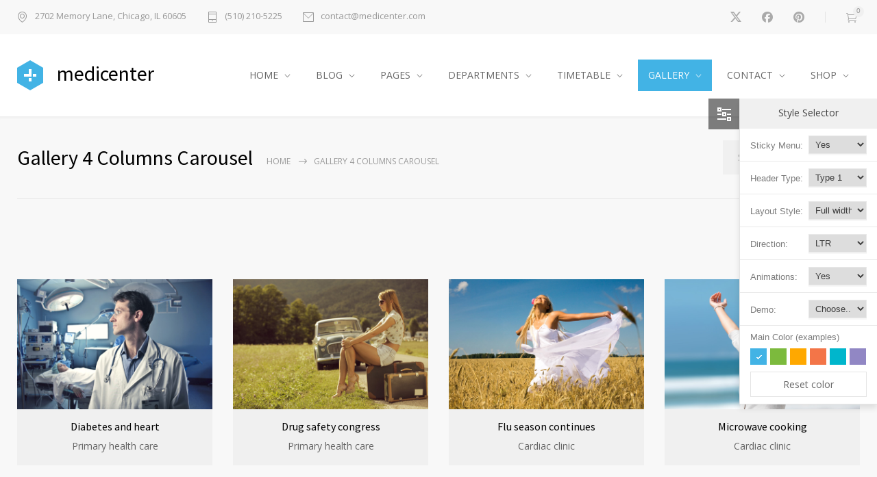

--- FILE ---
content_type: text/html; charset=UTF-8
request_url: https://quanticalabs.com/wp_themes/medicenter/gallery-4-columns-carousel/
body_size: 16749
content:
<!DOCTYPE html>
<html lang="en-US">
		<head>
		<!--meta-->
		<meta http-equiv="content-type" content="text/html; charset=UTF-8" />
		<meta name="generator" content="WordPress 6.1.9" />
		<meta name="viewport" content="width=device-width, initial-scale=1, maximum-scale=1" />
		<meta name="description" content="Health Medical Clinic WordPress Theme" />
		<meta name="format-detection" content="telephone=no" />
		<!--style-->
		<link rel="alternate" type="application/rss+xml" title="RSS 2.0" href="https://quanticalabs.com/wp_themes/medicenter/feed/">
		<link rel="pingback" href="https://quanticalabs.com/wp_themes/medicenter/xmlrpc.php" />
					<link rel="shortcut icon" href="https://quanticalabs.com/wp_themes/medicenter/wp-content/themes/medicenter/images/favicon.ico" />
					<title>Gallery 4 Columns Carousel &#8211; MediCenter</title>
<meta name='robots' content='max-image-preview:large' />
<link rel='dns-prefetch' href='//fonts.googleapis.com' />
<link rel="alternate" type="application/rss+xml" title="MediCenter &raquo; Feed" href="https://quanticalabs.com/wp_themes/medicenter/feed/" />
<link rel="alternate" type="application/rss+xml" title="MediCenter &raquo; Comments Feed" href="https://quanticalabs.com/wp_themes/medicenter/comments/feed/" />
<link rel="alternate" type="application/rss+xml" title="MediCenter &raquo; Gallery 4 Columns Carousel Comments Feed" href="https://quanticalabs.com/wp_themes/medicenter/gallery-4-columns-carousel/feed/" />
<script type="text/javascript">
window._wpemojiSettings = {"baseUrl":"https:\/\/s.w.org\/images\/core\/emoji\/14.0.0\/72x72\/","ext":".png","svgUrl":"https:\/\/s.w.org\/images\/core\/emoji\/14.0.0\/svg\/","svgExt":".svg","source":{"concatemoji":"https:\/\/quanticalabs.com\/wp_themes\/medicenter\/wp-includes\/js\/wp-emoji-release.min.js?ver=6.1.9"}};
/*! This file is auto-generated */
!function(e,a,t){var n,r,o,i=a.createElement("canvas"),p=i.getContext&&i.getContext("2d");function s(e,t){var a=String.fromCharCode,e=(p.clearRect(0,0,i.width,i.height),p.fillText(a.apply(this,e),0,0),i.toDataURL());return p.clearRect(0,0,i.width,i.height),p.fillText(a.apply(this,t),0,0),e===i.toDataURL()}function c(e){var t=a.createElement("script");t.src=e,t.defer=t.type="text/javascript",a.getElementsByTagName("head")[0].appendChild(t)}for(o=Array("flag","emoji"),t.supports={everything:!0,everythingExceptFlag:!0},r=0;r<o.length;r++)t.supports[o[r]]=function(e){if(p&&p.fillText)switch(p.textBaseline="top",p.font="600 32px Arial",e){case"flag":return s([127987,65039,8205,9895,65039],[127987,65039,8203,9895,65039])?!1:!s([55356,56826,55356,56819],[55356,56826,8203,55356,56819])&&!s([55356,57332,56128,56423,56128,56418,56128,56421,56128,56430,56128,56423,56128,56447],[55356,57332,8203,56128,56423,8203,56128,56418,8203,56128,56421,8203,56128,56430,8203,56128,56423,8203,56128,56447]);case"emoji":return!s([129777,127995,8205,129778,127999],[129777,127995,8203,129778,127999])}return!1}(o[r]),t.supports.everything=t.supports.everything&&t.supports[o[r]],"flag"!==o[r]&&(t.supports.everythingExceptFlag=t.supports.everythingExceptFlag&&t.supports[o[r]]);t.supports.everythingExceptFlag=t.supports.everythingExceptFlag&&!t.supports.flag,t.DOMReady=!1,t.readyCallback=function(){t.DOMReady=!0},t.supports.everything||(n=function(){t.readyCallback()},a.addEventListener?(a.addEventListener("DOMContentLoaded",n,!1),e.addEventListener("load",n,!1)):(e.attachEvent("onload",n),a.attachEvent("onreadystatechange",function(){"complete"===a.readyState&&t.readyCallback()})),(e=t.source||{}).concatemoji?c(e.concatemoji):e.wpemoji&&e.twemoji&&(c(e.twemoji),c(e.wpemoji)))}(window,document,window._wpemojiSettings);
</script>
<style type="text/css">
img.wp-smiley,
img.emoji {
	display: inline !important;
	border: none !important;
	box-shadow: none !important;
	height: 1em !important;
	width: 1em !important;
	margin: 0 0.07em !important;
	vertical-align: -0.1em !important;
	background: none !important;
	padding: 0 !important;
}
</style>
	<link rel='stylesheet' id='wp-block-library-css' href='https://quanticalabs.com/wp_themes/medicenter/wp-includes/css/dist/block-library/style.min.css?ver=6.1.9' type='text/css' media='all' />
<style id='wp-block-library-theme-inline-css' type='text/css'>
.wp-block-audio figcaption{color:#555;font-size:13px;text-align:center}.is-dark-theme .wp-block-audio figcaption{color:hsla(0,0%,100%,.65)}.wp-block-audio{margin:0 0 1em}.wp-block-code{border:1px solid #ccc;border-radius:4px;font-family:Menlo,Consolas,monaco,monospace;padding:.8em 1em}.wp-block-embed figcaption{color:#555;font-size:13px;text-align:center}.is-dark-theme .wp-block-embed figcaption{color:hsla(0,0%,100%,.65)}.wp-block-embed{margin:0 0 1em}.blocks-gallery-caption{color:#555;font-size:13px;text-align:center}.is-dark-theme .blocks-gallery-caption{color:hsla(0,0%,100%,.65)}.wp-block-image figcaption{color:#555;font-size:13px;text-align:center}.is-dark-theme .wp-block-image figcaption{color:hsla(0,0%,100%,.65)}.wp-block-image{margin:0 0 1em}.wp-block-pullquote{border-top:4px solid;border-bottom:4px solid;margin-bottom:1.75em;color:currentColor}.wp-block-pullquote__citation,.wp-block-pullquote cite,.wp-block-pullquote footer{color:currentColor;text-transform:uppercase;font-size:.8125em;font-style:normal}.wp-block-quote{border-left:.25em solid;margin:0 0 1.75em;padding-left:1em}.wp-block-quote cite,.wp-block-quote footer{color:currentColor;font-size:.8125em;position:relative;font-style:normal}.wp-block-quote.has-text-align-right{border-left:none;border-right:.25em solid;padding-left:0;padding-right:1em}.wp-block-quote.has-text-align-center{border:none;padding-left:0}.wp-block-quote.is-large,.wp-block-quote.is-style-large,.wp-block-quote.is-style-plain{border:none}.wp-block-search .wp-block-search__label{font-weight:700}.wp-block-search__button{border:1px solid #ccc;padding:.375em .625em}:where(.wp-block-group.has-background){padding:1.25em 2.375em}.wp-block-separator.has-css-opacity{opacity:.4}.wp-block-separator{border:none;border-bottom:2px solid;margin-left:auto;margin-right:auto}.wp-block-separator.has-alpha-channel-opacity{opacity:1}.wp-block-separator:not(.is-style-wide):not(.is-style-dots){width:100px}.wp-block-separator.has-background:not(.is-style-dots){border-bottom:none;height:1px}.wp-block-separator.has-background:not(.is-style-wide):not(.is-style-dots){height:2px}.wp-block-table{margin:"0 0 1em 0"}.wp-block-table thead{border-bottom:3px solid}.wp-block-table tfoot{border-top:3px solid}.wp-block-table td,.wp-block-table th{word-break:normal}.wp-block-table figcaption{color:#555;font-size:13px;text-align:center}.is-dark-theme .wp-block-table figcaption{color:hsla(0,0%,100%,.65)}.wp-block-video figcaption{color:#555;font-size:13px;text-align:center}.is-dark-theme .wp-block-video figcaption{color:hsla(0,0%,100%,.65)}.wp-block-video{margin:0 0 1em}.wp-block-template-part.has-background{padding:1.25em 2.375em;margin-top:0;margin-bottom:0}
</style>
<link rel='stylesheet' id='wc-blocks-vendors-style-css' href='https://quanticalabs.com/wp_themes/medicenter/wp-content/plugins/woocommerce/packages/woocommerce-blocks/build/wc-blocks-vendors-style.css?ver=9.8.4' type='text/css' media='all' />
<link rel='stylesheet' id='wc-blocks-style-css' href='https://quanticalabs.com/wp_themes/medicenter/wp-content/plugins/woocommerce/packages/woocommerce-blocks/build/wc-blocks-style.css?ver=9.8.4' type='text/css' media='all' />
<link rel='stylesheet' id='classic-theme-styles-css' href='https://quanticalabs.com/wp_themes/medicenter/wp-includes/css/classic-themes.min.css?ver=1' type='text/css' media='all' />
<style id='global-styles-inline-css' type='text/css'>
body{--wp--preset--color--black: #000000;--wp--preset--color--cyan-bluish-gray: #abb8c3;--wp--preset--color--white: #ffffff;--wp--preset--color--pale-pink: #f78da7;--wp--preset--color--vivid-red: #cf2e2e;--wp--preset--color--luminous-vivid-orange: #ff6900;--wp--preset--color--luminous-vivid-amber: #fcb900;--wp--preset--color--light-green-cyan: #7bdcb5;--wp--preset--color--vivid-green-cyan: #00d084;--wp--preset--color--pale-cyan-blue: #8ed1fc;--wp--preset--color--vivid-cyan-blue: #0693e3;--wp--preset--color--vivid-purple: #9b51e0;--wp--preset--color--medicenter-light-blue: #42B3E5;--wp--preset--color--medicenter-dark-blue: #3156A3;--wp--preset--color--medicenter-blue: #0384CE;--wp--preset--color--medicenter-green: #7CBA3D;--wp--preset--color--medicenter-orange: #FFA800;--wp--preset--color--medicenter-red: #F37548;--wp--preset--color--medicenter-turquoise: #00B6CC;--wp--preset--color--medicenter-violet: #9187C4;--wp--preset--gradient--vivid-cyan-blue-to-vivid-purple: linear-gradient(135deg,rgba(6,147,227,1) 0%,rgb(155,81,224) 100%);--wp--preset--gradient--light-green-cyan-to-vivid-green-cyan: linear-gradient(135deg,rgb(122,220,180) 0%,rgb(0,208,130) 100%);--wp--preset--gradient--luminous-vivid-amber-to-luminous-vivid-orange: linear-gradient(135deg,rgba(252,185,0,1) 0%,rgba(255,105,0,1) 100%);--wp--preset--gradient--luminous-vivid-orange-to-vivid-red: linear-gradient(135deg,rgba(255,105,0,1) 0%,rgb(207,46,46) 100%);--wp--preset--gradient--very-light-gray-to-cyan-bluish-gray: linear-gradient(135deg,rgb(238,238,238) 0%,rgb(169,184,195) 100%);--wp--preset--gradient--cool-to-warm-spectrum: linear-gradient(135deg,rgb(74,234,220) 0%,rgb(151,120,209) 20%,rgb(207,42,186) 40%,rgb(238,44,130) 60%,rgb(251,105,98) 80%,rgb(254,248,76) 100%);--wp--preset--gradient--blush-light-purple: linear-gradient(135deg,rgb(255,206,236) 0%,rgb(152,150,240) 100%);--wp--preset--gradient--blush-bordeaux: linear-gradient(135deg,rgb(254,205,165) 0%,rgb(254,45,45) 50%,rgb(107,0,62) 100%);--wp--preset--gradient--luminous-dusk: linear-gradient(135deg,rgb(255,203,112) 0%,rgb(199,81,192) 50%,rgb(65,88,208) 100%);--wp--preset--gradient--pale-ocean: linear-gradient(135deg,rgb(255,245,203) 0%,rgb(182,227,212) 50%,rgb(51,167,181) 100%);--wp--preset--gradient--electric-grass: linear-gradient(135deg,rgb(202,248,128) 0%,rgb(113,206,126) 100%);--wp--preset--gradient--midnight: linear-gradient(135deg,rgb(2,3,129) 0%,rgb(40,116,252) 100%);--wp--preset--duotone--dark-grayscale: url('#wp-duotone-dark-grayscale');--wp--preset--duotone--grayscale: url('#wp-duotone-grayscale');--wp--preset--duotone--purple-yellow: url('#wp-duotone-purple-yellow');--wp--preset--duotone--blue-red: url('#wp-duotone-blue-red');--wp--preset--duotone--midnight: url('#wp-duotone-midnight');--wp--preset--duotone--magenta-yellow: url('#wp-duotone-magenta-yellow');--wp--preset--duotone--purple-green: url('#wp-duotone-purple-green');--wp--preset--duotone--blue-orange: url('#wp-duotone-blue-orange');--wp--preset--font-size--small: 13px;--wp--preset--font-size--medium: 20px;--wp--preset--font-size--large: 36px;--wp--preset--font-size--x-large: 42px;--wp--preset--spacing--20: 0.44rem;--wp--preset--spacing--30: 0.67rem;--wp--preset--spacing--40: 1rem;--wp--preset--spacing--50: 1.5rem;--wp--preset--spacing--60: 2.25rem;--wp--preset--spacing--70: 3.38rem;--wp--preset--spacing--80: 5.06rem;}:where(.is-layout-flex){gap: 0.5em;}body .is-layout-flow > .alignleft{float: left;margin-inline-start: 0;margin-inline-end: 2em;}body .is-layout-flow > .alignright{float: right;margin-inline-start: 2em;margin-inline-end: 0;}body .is-layout-flow > .aligncenter{margin-left: auto !important;margin-right: auto !important;}body .is-layout-constrained > .alignleft{float: left;margin-inline-start: 0;margin-inline-end: 2em;}body .is-layout-constrained > .alignright{float: right;margin-inline-start: 2em;margin-inline-end: 0;}body .is-layout-constrained > .aligncenter{margin-left: auto !important;margin-right: auto !important;}body .is-layout-constrained > :where(:not(.alignleft):not(.alignright):not(.alignfull)){max-width: var(--wp--style--global--content-size);margin-left: auto !important;margin-right: auto !important;}body .is-layout-constrained > .alignwide{max-width: var(--wp--style--global--wide-size);}body .is-layout-flex{display: flex;}body .is-layout-flex{flex-wrap: wrap;align-items: center;}body .is-layout-flex > *{margin: 0;}:where(.wp-block-columns.is-layout-flex){gap: 2em;}.has-black-color{color: var(--wp--preset--color--black) !important;}.has-cyan-bluish-gray-color{color: var(--wp--preset--color--cyan-bluish-gray) !important;}.has-white-color{color: var(--wp--preset--color--white) !important;}.has-pale-pink-color{color: var(--wp--preset--color--pale-pink) !important;}.has-vivid-red-color{color: var(--wp--preset--color--vivid-red) !important;}.has-luminous-vivid-orange-color{color: var(--wp--preset--color--luminous-vivid-orange) !important;}.has-luminous-vivid-amber-color{color: var(--wp--preset--color--luminous-vivid-amber) !important;}.has-light-green-cyan-color{color: var(--wp--preset--color--light-green-cyan) !important;}.has-vivid-green-cyan-color{color: var(--wp--preset--color--vivid-green-cyan) !important;}.has-pale-cyan-blue-color{color: var(--wp--preset--color--pale-cyan-blue) !important;}.has-vivid-cyan-blue-color{color: var(--wp--preset--color--vivid-cyan-blue) !important;}.has-vivid-purple-color{color: var(--wp--preset--color--vivid-purple) !important;}.has-black-background-color{background-color: var(--wp--preset--color--black) !important;}.has-cyan-bluish-gray-background-color{background-color: var(--wp--preset--color--cyan-bluish-gray) !important;}.has-white-background-color{background-color: var(--wp--preset--color--white) !important;}.has-pale-pink-background-color{background-color: var(--wp--preset--color--pale-pink) !important;}.has-vivid-red-background-color{background-color: var(--wp--preset--color--vivid-red) !important;}.has-luminous-vivid-orange-background-color{background-color: var(--wp--preset--color--luminous-vivid-orange) !important;}.has-luminous-vivid-amber-background-color{background-color: var(--wp--preset--color--luminous-vivid-amber) !important;}.has-light-green-cyan-background-color{background-color: var(--wp--preset--color--light-green-cyan) !important;}.has-vivid-green-cyan-background-color{background-color: var(--wp--preset--color--vivid-green-cyan) !important;}.has-pale-cyan-blue-background-color{background-color: var(--wp--preset--color--pale-cyan-blue) !important;}.has-vivid-cyan-blue-background-color{background-color: var(--wp--preset--color--vivid-cyan-blue) !important;}.has-vivid-purple-background-color{background-color: var(--wp--preset--color--vivid-purple) !important;}.has-black-border-color{border-color: var(--wp--preset--color--black) !important;}.has-cyan-bluish-gray-border-color{border-color: var(--wp--preset--color--cyan-bluish-gray) !important;}.has-white-border-color{border-color: var(--wp--preset--color--white) !important;}.has-pale-pink-border-color{border-color: var(--wp--preset--color--pale-pink) !important;}.has-vivid-red-border-color{border-color: var(--wp--preset--color--vivid-red) !important;}.has-luminous-vivid-orange-border-color{border-color: var(--wp--preset--color--luminous-vivid-orange) !important;}.has-luminous-vivid-amber-border-color{border-color: var(--wp--preset--color--luminous-vivid-amber) !important;}.has-light-green-cyan-border-color{border-color: var(--wp--preset--color--light-green-cyan) !important;}.has-vivid-green-cyan-border-color{border-color: var(--wp--preset--color--vivid-green-cyan) !important;}.has-pale-cyan-blue-border-color{border-color: var(--wp--preset--color--pale-cyan-blue) !important;}.has-vivid-cyan-blue-border-color{border-color: var(--wp--preset--color--vivid-cyan-blue) !important;}.has-vivid-purple-border-color{border-color: var(--wp--preset--color--vivid-purple) !important;}.has-vivid-cyan-blue-to-vivid-purple-gradient-background{background: var(--wp--preset--gradient--vivid-cyan-blue-to-vivid-purple) !important;}.has-light-green-cyan-to-vivid-green-cyan-gradient-background{background: var(--wp--preset--gradient--light-green-cyan-to-vivid-green-cyan) !important;}.has-luminous-vivid-amber-to-luminous-vivid-orange-gradient-background{background: var(--wp--preset--gradient--luminous-vivid-amber-to-luminous-vivid-orange) !important;}.has-luminous-vivid-orange-to-vivid-red-gradient-background{background: var(--wp--preset--gradient--luminous-vivid-orange-to-vivid-red) !important;}.has-very-light-gray-to-cyan-bluish-gray-gradient-background{background: var(--wp--preset--gradient--very-light-gray-to-cyan-bluish-gray) !important;}.has-cool-to-warm-spectrum-gradient-background{background: var(--wp--preset--gradient--cool-to-warm-spectrum) !important;}.has-blush-light-purple-gradient-background{background: var(--wp--preset--gradient--blush-light-purple) !important;}.has-blush-bordeaux-gradient-background{background: var(--wp--preset--gradient--blush-bordeaux) !important;}.has-luminous-dusk-gradient-background{background: var(--wp--preset--gradient--luminous-dusk) !important;}.has-pale-ocean-gradient-background{background: var(--wp--preset--gradient--pale-ocean) !important;}.has-electric-grass-gradient-background{background: var(--wp--preset--gradient--electric-grass) !important;}.has-midnight-gradient-background{background: var(--wp--preset--gradient--midnight) !important;}.has-small-font-size{font-size: var(--wp--preset--font-size--small) !important;}.has-medium-font-size{font-size: var(--wp--preset--font-size--medium) !important;}.has-large-font-size{font-size: var(--wp--preset--font-size--large) !important;}.has-x-large-font-size{font-size: var(--wp--preset--font-size--x-large) !important;}
.wp-block-navigation a:where(:not(.wp-element-button)){color: inherit;}
:where(.wp-block-columns.is-layout-flex){gap: 2em;}
.wp-block-pullquote{font-size: 1.5em;line-height: 1.6;}
</style>
<link rel='stylesheet' id='woocommerce-layout-css' href='https://quanticalabs.com/wp_themes/medicenter/wp-content/plugins/woocommerce/assets/css/woocommerce-layout.css?ver=7.6.0' type='text/css' media='all' />
<link rel='stylesheet' id='woocommerce-smallscreen-css' href='https://quanticalabs.com/wp_themes/medicenter/wp-content/plugins/woocommerce/assets/css/woocommerce-smallscreen.css?ver=7.6.0' type='text/css' media='only screen and (max-width: 768px)' />
<link rel='stylesheet' id='woocommerce-general-css' href='https://quanticalabs.com/wp_themes/medicenter/wp-content/plugins/woocommerce/assets/css/woocommerce.css?ver=7.6.0' type='text/css' media='all' />
<style id='woocommerce-inline-inline-css' type='text/css'>
.woocommerce form .form-row .required { visibility: visible; }
</style>
<link rel='stylesheet' id='google-font-source-sans-pro-css' href='//fonts.googleapis.com/css?family=Source+Sans+Pro%3A400%2C200%2C300%2C600%2C700&#038;subset=latin%2Clatin-ext&#038;ver=6.1.9' type='text/css' media='all' />
<link rel='stylesheet' id='google-font-open-sans-css' href='//fonts.googleapis.com/css?family=Open+Sans%3A400%2C300&#038;subset=latin%2Clatin-ext&#038;ver=6.1.9' type='text/css' media='all' />
<link rel='stylesheet' id='google-font-pt-serif-css' href='//fonts.googleapis.com/css?family=PT+Serif%3A400italic&#038;subset=latin%2Clatin-ext&#038;ver=6.1.9' type='text/css' media='all' />
<link rel='stylesheet' id='reset-css' href='https://quanticalabs.com/wp_themes/medicenter/wp-content/themes/medicenter/style/reset.css?ver=6.1.9' type='text/css' media='all' />
<link rel='stylesheet' id='superfish-css' href='https://quanticalabs.com/wp_themes/medicenter/wp-content/themes/medicenter/style/superfish.css?ver=6.1.9' type='text/css' media='all' />
<link rel='stylesheet' id='prettyPhoto-css' href='https://quanticalabs.com/wp_themes/medicenter/wp-content/themes/medicenter/style/prettyPhoto.css?ver=6.1.9' type='text/css' media='all' />
<link rel='stylesheet' id='jquery-qtip-css' href='https://quanticalabs.com/wp_themes/medicenter/wp-content/themes/medicenter/style/jquery.qtip.css?ver=6.1.9' type='text/css' media='all' />
<link rel='stylesheet' id='odometer-css' href='https://quanticalabs.com/wp_themes/medicenter/wp-content/themes/medicenter/style/odometer-theme-default.css?ver=6.1.9' type='text/css' media='all' />
<link rel='stylesheet' id='animations-css' href='https://quanticalabs.com/wp_themes/medicenter/wp-content/themes/medicenter/style/animations.css?ver=6.1.9' type='text/css' media='all' />
<link rel='stylesheet' id='main-style-css' href='https://quanticalabs.com/wp_themes/medicenter/wp-content/themes/medicenter/style.css?ver=6.1.9' type='text/css' media='all' />
<link rel='stylesheet' id='responsive-css' href='https://quanticalabs.com/wp_themes/medicenter/wp-content/themes/medicenter/style/responsive.css?ver=6.1.9' type='text/css' media='all' />
<link rel='stylesheet' id='woocommerce-custom-css' href='https://quanticalabs.com/wp_themes/medicenter/wp-content/themes/medicenter/woocommerce/style.css?ver=6.1.9' type='text/css' media='all' />
<link rel='stylesheet' id='woocommerce-responsive-css' href='https://quanticalabs.com/wp_themes/medicenter/wp-content/themes/medicenter/woocommerce/responsive.css?ver=6.1.9' type='text/css' media='all' />
<link rel='stylesheet' id='mc-features-css' href='https://quanticalabs.com/wp_themes/medicenter/wp-content/themes/medicenter/fonts/features/style.css?ver=6.1.9' type='text/css' media='all' />
<link rel='stylesheet' id='mc-template-css' href='https://quanticalabs.com/wp_themes/medicenter/wp-content/themes/medicenter/fonts/template/style.css?ver=6.1.9' type='text/css' media='all' />
<link rel='stylesheet' id='mc-social-css' href='https://quanticalabs.com/wp_themes/medicenter/wp-content/themes/medicenter/fonts/social/style.css?ver=6.1.9' type='text/css' media='all' />
<link rel='stylesheet' id='custom-css' href='https://quanticalabs.com/wp_themes/medicenter/wp-content/themes/medicenter/custom.css?ver=6.1.9' type='text/css' media='all' />
<link rel='stylesheet' id='js_composer_front-css' href='https://quanticalabs.com/wp_themes/medicenter/wp-content/plugins/js_composer/assets/css/js_composer.min.css?ver=6.10.0' type='text/css' media='all' />
<script type='text/javascript' src='https://quanticalabs.com/wp_themes/medicenter/wp-includes/js/jquery/jquery.min.js?ver=3.6.1' id='jquery-core-js'></script>
<script type='text/javascript' src='https://quanticalabs.com/wp_themes/medicenter/wp-includes/js/jquery/jquery-migrate.min.js?ver=3.3.2' id='jquery-migrate-js'></script>
<script type='text/javascript' src='https://quanticalabs.com/wp_themes/medicenter/wp-content/plugins/revslider/public/assets/js/rbtools.min.js?ver=6.6.10' async id='tp-tools-js'></script>
<script type='text/javascript' src='https://quanticalabs.com/wp_themes/medicenter/wp-content/plugins/revslider/public/assets/js/rs6.min.js?ver=6.6.10' async id='revmin-js'></script>
<script type='text/javascript' src='https://quanticalabs.com/wp_themes/medicenter/wp-content/plugins/woocommerce/assets/js/jquery-blockui/jquery.blockUI.min.js?ver=2.7.0-wc.7.6.0' id='jquery-blockui-js'></script>
<script type='text/javascript' id='wc-add-to-cart-js-extra'>
/* <![CDATA[ */
var wc_add_to_cart_params = {"ajax_url":"\/wp_themes\/medicenter\/wp-admin\/admin-ajax.php","wc_ajax_url":"\/wp_themes\/medicenter\/?wc-ajax=%%endpoint%%","i18n_view_cart":"View cart","cart_url":"https:\/\/quanticalabs.com\/wp_themes\/medicenter\/cart\/","is_cart":"","cart_redirect_after_add":"no"};
/* ]]> */
</script>
<script type='text/javascript' src='https://quanticalabs.com/wp_themes/medicenter/wp-content/plugins/woocommerce/assets/js/frontend/add-to-cart.min.js?ver=7.6.0' id='wc-add-to-cart-js'></script>
<script type='text/javascript' src='https://quanticalabs.com/wp_themes/medicenter/wp-content/plugins/js_composer/assets/js/vendors/woocommerce-add-to-cart.js?ver=6.10.0' id='vc_woocommerce-add-to-cart-js-js'></script>
<link rel="https://api.w.org/" href="https://quanticalabs.com/wp_themes/medicenter/wp-json/" /><link rel="alternate" type="application/json" href="https://quanticalabs.com/wp_themes/medicenter/wp-json/wp/v2/pages/2293" /><link rel="EditURI" type="application/rsd+xml" title="RSD" href="https://quanticalabs.com/wp_themes/medicenter/xmlrpc.php?rsd" />
<link rel="wlwmanifest" type="application/wlwmanifest+xml" href="https://quanticalabs.com/wp_themes/medicenter/wp-includes/wlwmanifest.xml" />
<meta name="generator" content="WordPress 6.1.9" />
<meta name="generator" content="WooCommerce 7.6.0" />
<link rel="canonical" href="https://quanticalabs.com/wp_themes/medicenter/gallery-4-columns-carousel/" />
<link rel='shortlink' href='https://quanticalabs.com/wp_themes/medicenter/?p=2293' />
<link rel="alternate" type="application/json+oembed" href="https://quanticalabs.com/wp_themes/medicenter/wp-json/oembed/1.0/embed?url=https%3A%2F%2Fquanticalabs.com%2Fwp_themes%2Fmedicenter%2Fgallery-4-columns-carousel%2F" />
<link rel="alternate" type="text/xml+oembed" href="https://quanticalabs.com/wp_themes/medicenter/wp-json/oembed/1.0/embed?url=https%3A%2F%2Fquanticalabs.com%2Fwp_themes%2Fmedicenter%2Fgallery-4-columns-carousel%2F&#038;format=xml" />
	<noscript><style>.woocommerce-product-gallery{ opacity: 1 !important; }</style></noscript>
	<meta name="generator" content="Powered by WPBakery Page Builder - drag and drop page builder for WordPress."/>
<meta name="generator" content="Powered by Slider Revolution 6.6.10 - responsive, Mobile-Friendly Slider Plugin for WordPress with comfortable drag and drop interface." />
<script>function setREVStartSize(e){
			//window.requestAnimationFrame(function() {
				window.RSIW = window.RSIW===undefined ? window.innerWidth : window.RSIW;
				window.RSIH = window.RSIH===undefined ? window.innerHeight : window.RSIH;
				try {
					var pw = document.getElementById(e.c).parentNode.offsetWidth,
						newh;
					pw = pw===0 || isNaN(pw) || (e.l=="fullwidth" || e.layout=="fullwidth") ? window.RSIW : pw;
					e.tabw = e.tabw===undefined ? 0 : parseInt(e.tabw);
					e.thumbw = e.thumbw===undefined ? 0 : parseInt(e.thumbw);
					e.tabh = e.tabh===undefined ? 0 : parseInt(e.tabh);
					e.thumbh = e.thumbh===undefined ? 0 : parseInt(e.thumbh);
					e.tabhide = e.tabhide===undefined ? 0 : parseInt(e.tabhide);
					e.thumbhide = e.thumbhide===undefined ? 0 : parseInt(e.thumbhide);
					e.mh = e.mh===undefined || e.mh=="" || e.mh==="auto" ? 0 : parseInt(e.mh,0);
					if(e.layout==="fullscreen" || e.l==="fullscreen")
						newh = Math.max(e.mh,window.RSIH);
					else{
						e.gw = Array.isArray(e.gw) ? e.gw : [e.gw];
						for (var i in e.rl) if (e.gw[i]===undefined || e.gw[i]===0) e.gw[i] = e.gw[i-1];
						e.gh = e.el===undefined || e.el==="" || (Array.isArray(e.el) && e.el.length==0)? e.gh : e.el;
						e.gh = Array.isArray(e.gh) ? e.gh : [e.gh];
						for (var i in e.rl) if (e.gh[i]===undefined || e.gh[i]===0) e.gh[i] = e.gh[i-1];
											
						var nl = new Array(e.rl.length),
							ix = 0,
							sl;
						e.tabw = e.tabhide>=pw ? 0 : e.tabw;
						e.thumbw = e.thumbhide>=pw ? 0 : e.thumbw;
						e.tabh = e.tabhide>=pw ? 0 : e.tabh;
						e.thumbh = e.thumbhide>=pw ? 0 : e.thumbh;
						for (var i in e.rl) nl[i] = e.rl[i]<window.RSIW ? 0 : e.rl[i];
						sl = nl[0];
						for (var i in nl) if (sl>nl[i] && nl[i]>0) { sl = nl[i]; ix=i;}
						var m = pw>(e.gw[ix]+e.tabw+e.thumbw) ? 1 : (pw-(e.tabw+e.thumbw)) / (e.gw[ix]);
						newh =  (e.gh[ix] * m) + (e.tabh + e.thumbh);
					}
					var el = document.getElementById(e.c);
					if (el!==null && el) el.style.height = newh+"px";
					el = document.getElementById(e.c+"_wrapper");
					if (el!==null && el) {
						el.style.height = newh+"px";
						el.style.display = "block";
					}
				} catch(e){
					console.log("Failure at Presize of Slider:" + e)
				}
			//});
		  };</script>
<noscript><style> .wpb_animate_when_almost_visible { opacity: 1; }</style></noscript>		<!--custom style-->
<style type="text/css">
	</style>	</head>
	<body class="page-template-default page page-id-2293 theme-medicenter woocommerce-no-js wpb-js-composer js-comp-ver-6.10.0 vc_responsive">
		<div class="site-container fullwidth">
							<div class="header-top-sidebar-container">
					<div class="header-top-sidebar clearfix">
									<div class="textwidget"><div style='padding: 17px 0;' class='clearfix'>
<ul class='thin-list'>
<li>
<span class="header-icon template-location">2702 Memory Lane, Chicago, IL 60605</span>
</li>
<li>
<a href="tel:5102105225" class="header-icon template-phone">(510) 210-5225</a>
</li>
<li>
<a href="/cdn-cgi/l/email-protection#bcdfd3d2c8dddfc8fcd1d9d8d5dfd9d2c8d9ce92dfd3d1" class="header-icon template-mail"><span class="__cf_email__" data-cfemail="20434f4e54414354604d45444943454e5445520e434f4d">[email&#160;protected]</span></a>
</li>
</ul>

<div class="icons-list">
<a href="https://twitter.com/QuanticaLabs" target="_blank" class="icon-single mc-icon social-twitter" rel="noopener"></a>
<a href="https://www.facebook.com/QuanticaLabs/" target="_blank" class="icon-single mc-icon social-facebook" rel="noopener"></a>
<a href="https://www.pinterest.com/quanticalabs/" target="_blank" class="icon-single mc-icon social-pinterest" rel="noopener"></a>
		<a href="https://quanticalabs.com/wp_themes/medicenter/cart/" class="template-cart mc-icon">&nbsp;<span class="cart-items-number cart-empty">0</span></a>
		
</div>
</div></div>
							</div>
				</div>
							<!-- Header -->
						<div class="header-container sticky">
				<div class="header clearfix layout-1">
										<div class="header-left">
						<a href="https://quanticalabs.com/wp_themes/medicenter" title="MediCenter">
														<img src="https://quanticalabs.com/wp_themes/medicenter/wp-content/themes/medicenter/images/header_logo.png" alt="logo" />
																					<span class="logo">medicenter</span>
													</a>
						<a href="#" class="mobile-menu-switch vertical-align-cell">
							<span class="line"></span>
							<span class="line"></span>
							<span class="line"></span>
							<span class="line"></span>
						</a>
											</div>
					<div class="menu-main-menu-container"><ul id="menu-main-menu" class="sf-menu header-right"><li id="menu-item-3834" class="menu-item menu-item-type-post_type menu-item-object-page menu-item-has-children menu-item-3834"><a href="https://quanticalabs.com/wp_themes/medicenter/home/">HOME</a>
<ul class="sub-menu">
	<li id="menu-item-3986" class="menu-item menu-item-type-custom menu-item-object-custom menu-item-3986"><a href="https://quanticalabs.com/wp_themes/medicenter/home/">Main Demo</a></li>
	<li id="menu-item-3987" class="menu-item menu-item-type-custom menu-item-object-custom menu-item-3987"><a href="https://quanticalabs.com/wp_themes/medicenter-pregnancy/">Pregnancy Demo</a></li>
	<li id="menu-item-3988" class="menu-item menu-item-type-custom menu-item-object-custom menu-item-3988"><a href="https://quanticalabs.com/wp_themes/medicenter-ophthalmologist/">Ophthalmologist Demo</a></li>
	<li id="menu-item-3989" class="menu-item menu-item-type-custom menu-item-object-custom menu-item-3989"><a href="https://quanticalabs.com/wp_themes/medicenter-veterinary/">Veterinary Demo</a></li>
	<li id="menu-item-3990" class="menu-item menu-item-type-custom menu-item-object-custom menu-item-3990"><a href="https://quanticalabs.com/wp_themes/medicenter-dentist/">Dentist Demo</a></li>
	<li id="menu-item-3985" class="menu-item menu-item-type-post_type menu-item-object-page menu-item-has-children menu-item-3985"><a href="https://quanticalabs.com/wp_themes/medicenter/home/">Home Page Layouts</a>
	<ul class="sub-menu">
		<li id="menu-item-3835" class="menu-item menu-item-type-post_type menu-item-object-page menu-item-3835"><a href="https://quanticalabs.com/wp_themes/medicenter/home/">Home Style 1</a></li>
		<li id="menu-item-3852" class="menu-item menu-item-type-post_type menu-item-object-page menu-item-3852"><a href="https://quanticalabs.com/wp_themes/medicenter/home-style-2/">Home Style 2</a></li>
		<li id="menu-item-3677" class="menu-item menu-item-type-post_type menu-item-object-page menu-item-3677"><a href="https://quanticalabs.com/wp_themes/medicenter/home-style-3/">Home Style 3</a></li>
		<li id="menu-item-3608" class="menu-item menu-item-type-post_type menu-item-object-page menu-item-3608"><a href="https://quanticalabs.com/wp_themes/medicenter/home-style-4/">Home Style 4</a></li>
		<li id="menu-item-3609" class="menu-item menu-item-type-post_type menu-item-object-page menu-item-3609"><a href="https://quanticalabs.com/wp_themes/medicenter/home-style-5/">Home Style 5</a></li>
		<li id="menu-item-3610" class="menu-item menu-item-type-post_type menu-item-object-page menu-item-3610"><a href="https://quanticalabs.com/wp_themes/medicenter/home-style-6/">Home Style 6</a></li>
		<li id="menu-item-3612" class="menu-item menu-item-type-post_type menu-item-object-page menu-item-3612"><a href="https://quanticalabs.com/wp_themes/medicenter/home-style-7/">Home Style 7</a></li>
		<li id="menu-item-3613" class="menu-item menu-item-type-post_type menu-item-object-page menu-item-3613"><a href="https://quanticalabs.com/wp_themes/medicenter/home-small-slider/">Home Small Slider</a></li>
	</ul>
</li>
</ul>
</li>
<li id="menu-item-3674" class="menu-item menu-item-type-post_type menu-item-object-page menu-item-has-children menu-item-3674"><a href="https://quanticalabs.com/wp_themes/medicenter/blog/">BLOG</a>
<ul class="sub-menu">
	<li id="menu-item-3614" class="menu-item menu-item-type-post_type menu-item-object-page menu-item-3614"><a href="https://quanticalabs.com/wp_themes/medicenter/blog/">Blog With Sidebar</a></li>
	<li id="menu-item-3686" class="menu-item menu-item-type-post_type menu-item-object-page menu-item-has-children menu-item-3686"><a href="https://quanticalabs.com/wp_themes/medicenter/blog-2-columns-right-sidebar/">Blog 2 Columns</a>
	<ul class="sub-menu">
		<li id="menu-item-3615" class="menu-item menu-item-type-post_type menu-item-object-page menu-item-3615"><a href="https://quanticalabs.com/wp_themes/medicenter/blog-2-columns-right-sidebar/">Right Sidebar</a></li>
		<li id="menu-item-3616" class="menu-item menu-item-type-post_type menu-item-object-page menu-item-3616"><a href="https://quanticalabs.com/wp_themes/medicenter/blog-2-columns-left-sidebar/">Left Sidebar</a></li>
	</ul>
</li>
	<li id="menu-item-3617" class="menu-item menu-item-type-post_type menu-item-object-post menu-item-3617"><a href="https://quanticalabs.com/wp_themes/medicenter/2017/02/12/many-doctors-use-wrong-test-to-diagnose-kids-food-allergies/">Single Post</a></li>
</ul>
</li>
<li id="menu-item-3591" class="menu-item menu-item-type-custom menu-item-object-custom menu-item-has-children menu-item-3591"><a href="#">PAGES</a>
<ul class="sub-menu">
	<li id="menu-item-3863" class="menu-item menu-item-type-post_type menu-item-object-page menu-item-3863"><a href="https://quanticalabs.com/wp_themes/medicenter/about/">About Style 1</a></li>
	<li id="menu-item-3606" class="menu-item menu-item-type-post_type menu-item-object-page menu-item-3606"><a href="https://quanticalabs.com/wp_themes/medicenter/about-style-2/">About Style 2</a></li>
	<li id="menu-item-3611" class="menu-item menu-item-type-post_type menu-item-object-page menu-item-has-children menu-item-3611"><a href="https://quanticalabs.com/wp_themes/medicenter/ourdoctors/">Our Doctors</a>
	<ul class="sub-menu">
		<li id="menu-item-3626" class="menu-item menu-item-type-post_type menu-item-object-page menu-item-has-children menu-item-3626"><a href="https://quanticalabs.com/wp_themes/medicenter/our-doctors-2-columns/">2 Columns</a>
		<ul class="sub-menu">
			<li id="menu-item-3630" class="menu-item menu-item-type-post_type menu-item-object-page menu-item-3630"><a href="https://quanticalabs.com/wp_themes/medicenter/our-doctors-2-columns/">Filterable</a></li>
			<li id="menu-item-3629" class="menu-item menu-item-type-post_type menu-item-object-page menu-item-3629"><a href="https://quanticalabs.com/wp_themes/medicenter/our-doctors-2-columns-pagination/">Pagination</a></li>
			<li id="menu-item-3628" class="menu-item menu-item-type-post_type menu-item-object-page menu-item-3628"><a href="https://quanticalabs.com/wp_themes/medicenter/our-doctors-2-columns-ajax-pagination/">Ajax Pagination</a></li>
			<li id="menu-item-3643" class="menu-item menu-item-type-post_type menu-item-object-page menu-item-3643"><a href="https://quanticalabs.com/wp_themes/medicenter/our-doctors-2-columns-carousel/">Carousel</a></li>
			<li id="menu-item-3627" class="menu-item menu-item-type-post_type menu-item-object-page menu-item-3627"><a href="https://quanticalabs.com/wp_themes/medicenter/our-doctors-2-columns-simple/">Simple</a></li>
		</ul>
</li>
		<li id="menu-item-3631" class="menu-item menu-item-type-post_type menu-item-object-page menu-item-has-children menu-item-3631"><a href="https://quanticalabs.com/wp_themes/medicenter/our-doctors-3-columns/">3 Columns</a>
		<ul class="sub-menu">
			<li id="menu-item-3632" class="menu-item menu-item-type-post_type menu-item-object-page menu-item-3632"><a href="https://quanticalabs.com/wp_themes/medicenter/our-doctors-3-columns/">Filterable</a></li>
			<li id="menu-item-3635" class="menu-item menu-item-type-post_type menu-item-object-page menu-item-3635"><a href="https://quanticalabs.com/wp_themes/medicenter/our-doctors-3-columns-pagination/">Pagination</a></li>
			<li id="menu-item-3634" class="menu-item menu-item-type-post_type menu-item-object-page menu-item-3634"><a href="https://quanticalabs.com/wp_themes/medicenter/our-doctors-3-columns-ajax-pagination/">Ajax Pagination</a></li>
			<li id="menu-item-3642" class="menu-item menu-item-type-post_type menu-item-object-page menu-item-3642"><a href="https://quanticalabs.com/wp_themes/medicenter/our-doctors-3-columns-carousel/">Carousel</a></li>
			<li id="menu-item-3633" class="menu-item menu-item-type-post_type menu-item-object-page menu-item-3633"><a href="https://quanticalabs.com/wp_themes/medicenter/our-doctors-3-columns-simple/">Simple</a></li>
		</ul>
</li>
		<li id="menu-item-3636" class="menu-item menu-item-type-post_type menu-item-object-page menu-item-has-children menu-item-3636"><a href="https://quanticalabs.com/wp_themes/medicenter/ourdoctors/">4 Columns</a>
		<ul class="sub-menu">
			<li id="menu-item-3637" class="menu-item menu-item-type-post_type menu-item-object-page menu-item-3637"><a href="https://quanticalabs.com/wp_themes/medicenter/ourdoctors/">Filterable</a></li>
			<li id="menu-item-3640" class="menu-item menu-item-type-post_type menu-item-object-page menu-item-3640"><a href="https://quanticalabs.com/wp_themes/medicenter/our-doctors-4-columns-pagination/">Pagination</a></li>
			<li id="menu-item-3639" class="menu-item menu-item-type-post_type menu-item-object-page menu-item-3639"><a href="https://quanticalabs.com/wp_themes/medicenter/our-doctors-4-columns-ajax-pagination/">Ajax Pagination</a></li>
			<li id="menu-item-3641" class="menu-item menu-item-type-post_type menu-item-object-page menu-item-3641"><a href="https://quanticalabs.com/wp_themes/medicenter/our-doctors-4-columns-carousel/">Carousel</a></li>
			<li id="menu-item-3638" class="menu-item menu-item-type-post_type menu-item-object-page menu-item-3638"><a href="https://quanticalabs.com/wp_themes/medicenter/our-doctors-4-columns-simple/">Simple</a></li>
		</ul>
</li>
	</ul>
</li>
	<li id="menu-item-3605" class="menu-item menu-item-type-post_type menu-item-object-doctors menu-item-3605"><a href="https://quanticalabs.com/wp_themes/medicenter/doctors/earlene-milone-prof/">Single Doctor</a></li>
	<li id="menu-item-3857" class="menu-item menu-item-type-post_type menu-item-object-page menu-item-3857"><a href="https://quanticalabs.com/wp_themes/medicenter/services/">Services</a></li>
	<li id="menu-item-3858" class="menu-item menu-item-type-post_type menu-item-object-ql_services menu-item-3858"><a href="https://quanticalabs.com/wp_themes/medicenter/services/immediate-care/">Single Service Style 1</a></li>
	<li id="menu-item-3859" class="menu-item menu-item-type-post_type menu-item-object-ql_services menu-item-3859"><a href="https://quanticalabs.com/wp_themes/medicenter/services/healthcare-center/">Single Service Style 2</a></li>
	<li id="menu-item-3618" class="menu-item menu-item-type-post_type menu-item-object-page menu-item-3618"><a href="https://quanticalabs.com/wp_themes/medicenter/medical-care/">Medical Care</a></li>
	<li id="menu-item-3623" class="menu-item menu-item-type-post_type menu-item-object-page menu-item-has-children menu-item-3623"><a href="https://quanticalabs.com/wp_themes/medicenter/pricing-plans/">Pricing Plans</a>
	<ul class="sub-menu">
		<li id="menu-item-3625" class="menu-item menu-item-type-post_type menu-item-object-page menu-item-3625"><a href="https://quanticalabs.com/wp_themes/medicenter/pricing-plans/">Pricing Plans</a></li>
		<li id="menu-item-3624" class="menu-item menu-item-type-post_type menu-item-object-page menu-item-3624"><a href="https://quanticalabs.com/wp_themes/medicenter/sliding-pricing-plans/">Sliding Pricing Plans</a></li>
	</ul>
</li>
	<li id="menu-item-3622" class="wide menu-item menu-item-type-post_type menu-item-object-page menu-item-has-children menu-item-3622"><a href="https://quanticalabs.com/wp_themes/medicenter/shortcodes/">Shortcodes</a>
	<ul class="sub-menu">
		<li id="menu-item-3593" class="menu-item menu-item-type-custom menu-item-object-custom menu-item-3593"><a href="https://quanticalabs.com/wp_themes/medicenter/shortcodes/#features-style">Features Styles</a></li>
		<li id="menu-item-3594" class="menu-item menu-item-type-custom menu-item-object-custom menu-item-3594"><a href="https://quanticalabs.com/wp_themes/medicenter/shortcodes/#carousel">Carousel</a></li>
		<li id="menu-item-3595" class="menu-item menu-item-type-custom menu-item-object-custom menu-item-3595"><a href="https://quanticalabs.com/wp_themes/medicenter/shortcodes/#testimonials-call-to-action">Testimonials &#038; Call To Action</a></li>
		<li id="menu-item-3596" class="menu-item menu-item-type-custom menu-item-object-custom menu-item-3596"><a href="https://quanticalabs.com/wp_themes/medicenter/shortcodes/#accordiontab-notifications">Accordion &#038; Notifications</a></li>
		<li id="menu-item-3597" class="menu-item menu-item-type-custom menu-item-object-custom menu-item-3597"><a href="https://quanticalabs.com/wp_themes/medicenter/shortcodes/#tabs-quote">Tabs &#038; Quote</a></li>
		<li id="menu-item-3598" class="menu-item menu-item-type-custom menu-item-object-custom menu-item-3598"><a href="https://quanticalabs.com/wp_themes/medicenter/shortcodes/#lists">Lists</a></li>
		<li id="menu-item-3601" class="menu-item menu-item-type-custom menu-item-object-custom menu-item-3601"><a href="https://quanticalabs.com/wp_themes/medicenter/shortcodes/#icons">Icons</a></li>
		<li id="menu-item-3599" class="menu-item menu-item-type-custom menu-item-object-custom menu-item-3599"><a href="https://quanticalabs.com/wp_themes/medicenter/shortcodes/#buttons-headings">Buttons &#038; Headings</a></li>
		<li id="menu-item-3600" class="menu-item menu-item-type-custom menu-item-object-custom menu-item-3600"><a href="https://quanticalabs.com/wp_themes/medicenter/shortcodes/#columns">Columns &#038; Code</a></li>
	</ul>
</li>
	<li id="menu-item-3592" class="menu-item menu-item-type-custom menu-item-object-custom menu-item-3592"><a href="https://quanticalabs.com/wp_themes/medicenter/404">404 Not Found</a></li>
</ul>
</li>
<li id="menu-item-3672" class="wide menu-item menu-item-type-post_type menu-item-object-page menu-item-has-children menu-item-3672"><a href="https://quanticalabs.com/wp_themes/medicenter/departments/">DEPARTMENTS</a>
<ul class="sub-menu">
	<li id="menu-item-3572" class="menu-item menu-item-type-custom menu-item-object-custom menu-item-3572"><a href="https://quanticalabs.com/wp_themes/medicenter/departments/#primary-health-care-general">Primary Health Care</a></li>
	<li id="menu-item-3579" class="menu-item menu-item-type-custom menu-item-object-custom menu-item-3579"><a href="https://quanticalabs.com/wp_themes/medicenter/departments/#laryngological-clinic">Laryngological Clinic</a></li>
	<li id="menu-item-3573" class="menu-item menu-item-type-custom menu-item-object-custom menu-item-3573"><a href="https://quanticalabs.com/wp_themes/medicenter/departments/#pediatric-clinic">Pediatric Clinic</a></li>
	<li id="menu-item-3580" class="menu-item menu-item-type-custom menu-item-object-custom menu-item-3580"><a href="https://quanticalabs.com/wp_themes/medicenter/departments/#ophthalmology-clinic">Ophthalmology Clinic</a></li>
	<li id="menu-item-3574" class="menu-item menu-item-type-custom menu-item-object-custom menu-item-3574"><a href="https://quanticalabs.com/wp_themes/medicenter/departments/#outpatient-surgery">Outpatient Surgery</a></li>
	<li id="menu-item-3581" class="menu-item menu-item-type-custom menu-item-object-custom menu-item-3581"><a href="https://quanticalabs.com/wp_themes/medicenter/departments/#dental-clinic">Dental Clinic</a></li>
	<li id="menu-item-3577" class="menu-item menu-item-type-custom menu-item-object-custom menu-item-3577"><a href="https://quanticalabs.com/wp_themes/medicenter/departments/#gynaecological-clinic">Gynaecological Clinic</a></li>
	<li id="menu-item-3582" class="menu-item menu-item-type-custom menu-item-object-custom menu-item-3582"><a href="https://quanticalabs.com/wp_themes/medicenter/departments/#outpatient-rehabilitation">Outpatient Rehabilitation</a></li>
	<li id="menu-item-3578" class="menu-item menu-item-type-custom menu-item-object-custom menu-item-3578"><a href="https://quanticalabs.com/wp_themes/medicenter/departments/#cardiac-clinic">Cardiac Clinic</a></li>
</ul>
</li>
<li id="menu-item-3673" class="wide left-flyout menu-item menu-item-type-post_type menu-item-object-page menu-item-has-children menu-item-3673"><a href="https://quanticalabs.com/wp_themes/medicenter/timetable/">TIMETABLE</a>
<ul class="sub-menu">
	<li id="menu-item-3576" class="menu-item menu-item-type-custom menu-item-object-custom menu-item-3576"><a href="https://quanticalabs.com/wp_themes/medicenter/timetable/#all-departments">All Departments</a></li>
	<li id="menu-item-3590" class="menu-item menu-item-type-custom menu-item-object-custom menu-item-3590"><a href="https://quanticalabs.com/wp_themes/medicenter/timetable/#cardiac-clinic">Cardiac Clinic</a></li>
	<li id="menu-item-3575" class="menu-item menu-item-type-custom menu-item-object-custom menu-item-3575"><a href="https://quanticalabs.com/wp_themes/medicenter/timetable/#primary-health-care">Primary Health Care</a></li>
	<li id="menu-item-3583" class="menu-item menu-item-type-custom menu-item-object-custom menu-item-3583"><a href="https://quanticalabs.com/wp_themes/medicenter/timetable/#laryngological-clinic">Laryngological Clinic</a></li>
	<li id="menu-item-3584" class="menu-item menu-item-type-custom menu-item-object-custom menu-item-3584"><a href="https://quanticalabs.com/wp_themes/medicenter/timetable/#pediatric-clinic">Pediatric Clinic</a></li>
	<li id="menu-item-3585" class="menu-item menu-item-type-custom menu-item-object-custom menu-item-3585"><a href="https://quanticalabs.com/wp_themes/medicenter/timetable/#ophthalmology-clinic">Ophthalmology Clinic</a></li>
	<li id="menu-item-3586" class="menu-item menu-item-type-custom menu-item-object-custom menu-item-3586"><a href="https://quanticalabs.com/wp_themes/medicenter/timetable/#outpatient-rehabilitation">Outpatient Surgery</a></li>
	<li id="menu-item-3587" class="menu-item menu-item-type-custom menu-item-object-custom menu-item-3587"><a href="https://quanticalabs.com/wp_themes/medicenter/timetable/#dental-clinic">Dental Clinic</a></li>
	<li id="menu-item-3588" class="menu-item menu-item-type-custom menu-item-object-custom menu-item-3588"><a href="https://quanticalabs.com/wp_themes/medicenter/timetable/#gynaecological-clinic">Gynaecological Clinic</a></li>
	<li id="menu-item-3589" class="menu-item menu-item-type-custom menu-item-object-custom menu-item-3589"><a href="https://quanticalabs.com/wp_themes/medicenter/timetable/#outpatient-rehabilitation">Outpatient Rehabilitation</a></li>
</ul>
</li>
<li id="menu-item-3675" class="left-flyout menu-item menu-item-type-post_type menu-item-object-page current-menu-ancestor current_page_ancestor menu-item-has-children menu-item-3675"><a href="https://quanticalabs.com/wp_themes/medicenter/gallery-2-columns/">GALLERY</a>
<ul class="sub-menu">
	<li id="menu-item-3619" class="menu-item menu-item-type-post_type menu-item-object-page menu-item-has-children menu-item-3619"><a href="https://quanticalabs.com/wp_themes/medicenter/gallery-2-columns/">Gallery 2 Columns</a>
	<ul class="sub-menu">
		<li id="menu-item-3645" class="menu-item menu-item-type-post_type menu-item-object-page menu-item-3645"><a href="https://quanticalabs.com/wp_themes/medicenter/gallery-2-columns/">Filterable</a></li>
		<li id="menu-item-3644" class="menu-item menu-item-type-post_type menu-item-object-page menu-item-3644"><a href="https://quanticalabs.com/wp_themes/medicenter/gallery-2-columns-pagination/">Pagination</a></li>
		<li id="menu-item-3648" class="menu-item menu-item-type-post_type menu-item-object-page menu-item-3648"><a href="https://quanticalabs.com/wp_themes/medicenter/gallery-2-columns-ajax-pagination/">Ajax Pagination</a></li>
		<li id="menu-item-3647" class="menu-item menu-item-type-post_type menu-item-object-page menu-item-3647"><a href="https://quanticalabs.com/wp_themes/medicenter/gallery-2-columns-carousel/">Carousel</a></li>
		<li id="menu-item-3646" class="menu-item menu-item-type-post_type menu-item-object-page menu-item-3646"><a href="https://quanticalabs.com/wp_themes/medicenter/gallery-2-columns-simple/">Simple</a></li>
	</ul>
</li>
	<li id="menu-item-3620" class="menu-item menu-item-type-post_type menu-item-object-page menu-item-has-children menu-item-3620"><a href="https://quanticalabs.com/wp_themes/medicenter/gallery-3-columns/">Gallery 3 Columns</a>
	<ul class="sub-menu">
		<li id="menu-item-3653" class="menu-item menu-item-type-post_type menu-item-object-page menu-item-3653"><a href="https://quanticalabs.com/wp_themes/medicenter/gallery-3-columns/">Filterable</a></li>
		<li id="menu-item-3652" class="menu-item menu-item-type-post_type menu-item-object-page menu-item-3652"><a href="https://quanticalabs.com/wp_themes/medicenter/gallery-3-columns-pagination/">Pagination</a></li>
		<li id="menu-item-3651" class="menu-item menu-item-type-post_type menu-item-object-page menu-item-3651"><a href="https://quanticalabs.com/wp_themes/medicenter/gallery-3-columns-ajax-pagination/">Ajax Pagination</a></li>
		<li id="menu-item-3650" class="menu-item menu-item-type-post_type menu-item-object-page menu-item-3650"><a href="https://quanticalabs.com/wp_themes/medicenter/gallery-3-columns-carousel/">Carousel</a></li>
		<li id="menu-item-3649" class="menu-item menu-item-type-post_type menu-item-object-page menu-item-3649"><a href="https://quanticalabs.com/wp_themes/medicenter/gallery-3-columns-simple/">Simple</a></li>
	</ul>
</li>
	<li id="menu-item-3621" class="menu-item menu-item-type-post_type menu-item-object-page current-menu-ancestor current-menu-parent current_page_parent current_page_ancestor menu-item-has-children menu-item-3621"><a href="https://quanticalabs.com/wp_themes/medicenter/gallery-4-columns/">Gallery 4 Columns</a>
	<ul class="sub-menu">
		<li id="menu-item-3656" class="menu-item menu-item-type-post_type menu-item-object-page menu-item-3656"><a href="https://quanticalabs.com/wp_themes/medicenter/gallery-4-columns/">Filterable</a></li>
		<li id="menu-item-3655" class="menu-item menu-item-type-post_type menu-item-object-page menu-item-3655"><a href="https://quanticalabs.com/wp_themes/medicenter/gallery-4-columns-pagination/">Pagination</a></li>
		<li id="menu-item-3654" class="menu-item menu-item-type-post_type menu-item-object-page menu-item-3654"><a href="https://quanticalabs.com/wp_themes/medicenter/gallery-4-columns-ajax-pagination/">Ajax Pagination</a></li>
		<li id="menu-item-3658" class="menu-item menu-item-type-post_type menu-item-object-page current-menu-item page_item page-item-2293 current_page_item menu-item-3658"><a href="https://quanticalabs.com/wp_themes/medicenter/gallery-4-columns-carousel/" aria-current="page">Carousel</a></li>
		<li id="menu-item-3659" class="menu-item menu-item-type-post_type menu-item-object-page menu-item-3659"><a href="https://quanticalabs.com/wp_themes/medicenter/gallery-4-columns-simple/">Simple</a></li>
	</ul>
</li>
	<li id="menu-item-3660" class="menu-item menu-item-type-post_type menu-item-object-page menu-item-has-children menu-item-3660"><a href="https://quanticalabs.com/wp_themes/medicenter/gallery-with-sidebar/">Gallery With Sidebar</a>
	<ul class="sub-menu">
		<li id="menu-item-3661" class="menu-item menu-item-type-post_type menu-item-object-page menu-item-3661"><a href="https://quanticalabs.com/wp_themes/medicenter/gallery-with-sidebar/">Filterable</a></li>
		<li id="menu-item-3662" class="menu-item menu-item-type-post_type menu-item-object-page menu-item-3662"><a href="https://quanticalabs.com/wp_themes/medicenter/gallery-with-sidebar-pagination/">Pagination</a></li>
		<li id="menu-item-3663" class="menu-item menu-item-type-post_type menu-item-object-page menu-item-3663"><a href="https://quanticalabs.com/wp_themes/medicenter/gallery-with-sidebar-ajax-pagination/">Ajax Pagination</a></li>
		<li id="menu-item-3664" class="menu-item menu-item-type-post_type menu-item-object-page menu-item-3664"><a href="https://quanticalabs.com/wp_themes/medicenter/gallery-with-sidebar-carousel/">Carousel</a></li>
		<li id="menu-item-3665" class="menu-item menu-item-type-post_type menu-item-object-page menu-item-3665"><a href="https://quanticalabs.com/wp_themes/medicenter/gallery-with-sidebar-simple/">Simple</a></li>
	</ul>
</li>
	<li id="menu-item-3693" class="menu-item menu-item-type-post_type menu-item-object-page menu-item-has-children menu-item-3693"><a href="https://quanticalabs.com/wp_themes/medicenter/gallery-hover-icons/">Gallery With Details</a>
	<ul class="sub-menu">
		<li id="menu-item-3687" class="menu-item menu-item-type-post_type menu-item-object-page menu-item-3687"><a href="https://quanticalabs.com/wp_themes/medicenter/gallery-hover-icons/">Hover Icons</a></li>
		<li id="menu-item-3689" class="menu-item menu-item-type-post_type menu-item-object-page menu-item-3689"><a href="https://quanticalabs.com/wp_themes/medicenter/gallery-3-columns/">No Hover Icons</a></li>
	</ul>
</li>
	<li id="menu-item-3690" class="menu-item menu-item-type-post_type menu-item-object-page menu-item-has-children menu-item-3690"><a href="https://quanticalabs.com/wp_themes/medicenter/gallery-without-details/">Gallery Without Details</a>
	<ul class="sub-menu">
		<li id="menu-item-3692" class="menu-item menu-item-type-post_type menu-item-object-page menu-item-3692"><a href="https://quanticalabs.com/wp_themes/medicenter/gallery-without-details/">Hover Icons</a></li>
		<li id="menu-item-3691" class="menu-item menu-item-type-post_type menu-item-object-page menu-item-3691"><a href="https://quanticalabs.com/wp_themes/medicenter/gallery-without-details-no-hover-icons/">No Hover Icons</a></li>
	</ul>
</li>
	<li id="menu-item-3688" class="menu-item menu-item-type-post_type menu-item-object-page menu-item-has-children menu-item-3688"><a href="https://quanticalabs.com/wp_themes/medicenter/gallery-details-only/">Gallery Details Only</a>
	<ul class="sub-menu">
		<li id="menu-item-3695" class="menu-item menu-item-type-post_type menu-item-object-page menu-item-3695"><a href="https://quanticalabs.com/wp_themes/medicenter/gallery-details-only/">Hover Icons</a></li>
		<li id="menu-item-3694" class="menu-item menu-item-type-post_type menu-item-object-page menu-item-3694"><a href="https://quanticalabs.com/wp_themes/medicenter/gallery-details-only-no-hover-icons/">No Hover Icons</a></li>
	</ul>
</li>
	<li id="menu-item-3696" class="menu-item menu-item-type-post_type menu-item-object-page menu-item-has-children menu-item-3696"><a href="https://quanticalabs.com/wp_themes/medicenter/gallery-custom-url/">Gallery Custom Url</a>
	<ul class="sub-menu">
		<li id="menu-item-3698" class="menu-item menu-item-type-post_type menu-item-object-page menu-item-3698"><a href="https://quanticalabs.com/wp_themes/medicenter/gallery-custom-url/">Hover Icons</a></li>
		<li id="menu-item-3697" class="menu-item menu-item-type-post_type menu-item-object-page menu-item-3697"><a href="https://quanticalabs.com/wp_themes/medicenter/gallery-custom-url-no-hover-icons/">No Hover Icons</a></li>
	</ul>
</li>
</ul>
</li>
<li id="menu-item-3657" class="left-flyout menu-item menu-item-type-post_type menu-item-object-page menu-item-has-children menu-item-3657"><a href="https://quanticalabs.com/wp_themes/medicenter/contact/">CONTACT</a>
<ul class="sub-menu">
	<li id="menu-item-3699" class="menu-item menu-item-type-post_type menu-item-object-page menu-item-3699"><a href="https://quanticalabs.com/wp_themes/medicenter/contact/">Contact Style 1</a></li>
	<li id="menu-item-3870" class="menu-item menu-item-type-post_type menu-item-object-page menu-item-3870"><a href="https://quanticalabs.com/wp_themes/medicenter/contact-style-2/">Contact Style 2</a></li>
	<li id="menu-item-3700" class="menu-item menu-item-type-post_type menu-item-object-page menu-item-3700"><a href="https://quanticalabs.com/wp_themes/medicenter/contact-style-3/">Contact Style 3</a></li>
</ul>
</li>
<li id="menu-item-3676" class="left-flyout menu-item menu-item-type-post_type menu-item-object-page menu-item-has-children menu-item-3676"><a href="https://quanticalabs.com/wp_themes/medicenter/shop/">SHOP</a>
<ul class="sub-menu">
	<li id="menu-item-3666" class="menu-item menu-item-type-post_type menu-item-object-page menu-item-3666"><a href="https://quanticalabs.com/wp_themes/medicenter/shop/">Products</a></li>
	<li id="menu-item-3667" class="menu-item menu-item-type-post_type menu-item-object-page menu-item-3667"><a href="https://quanticalabs.com/wp_themes/medicenter/cart/">Cart</a></li>
	<li id="menu-item-3668" class="menu-item menu-item-type-post_type menu-item-object-page menu-item-3668"><a href="https://quanticalabs.com/wp_themes/medicenter/my-account/">My Account</a></li>
</ul>
</li>
</ul></div>							<div class="mobile-menu-container clearfix">
								<div class="mobile-menu-divider"></div>
								<nav class="mobile-menu collapsible-mobile-submenus"><ul id="menu-main-menu-1" class="menu"><li class="menu-item menu-item-type-post_type menu-item-object-page menu-item-has-children menu-item-3834"><a href="https://quanticalabs.com/wp_themes/medicenter/home/">HOME</a><a href="#" class="template-arrow-menu"></a>
<ul class="sub-menu">
	<li class="menu-item menu-item-type-custom menu-item-object-custom menu-item-3986"><a href="https://quanticalabs.com/wp_themes/medicenter/home/">Main Demo</a></li>
	<li class="menu-item menu-item-type-custom menu-item-object-custom menu-item-3987"><a href="https://quanticalabs.com/wp_themes/medicenter-pregnancy/">Pregnancy Demo</a></li>
	<li class="menu-item menu-item-type-custom menu-item-object-custom menu-item-3988"><a href="https://quanticalabs.com/wp_themes/medicenter-ophthalmologist/">Ophthalmologist Demo</a></li>
	<li class="menu-item menu-item-type-custom menu-item-object-custom menu-item-3989"><a href="https://quanticalabs.com/wp_themes/medicenter-veterinary/">Veterinary Demo</a></li>
	<li class="menu-item menu-item-type-custom menu-item-object-custom menu-item-3990"><a href="https://quanticalabs.com/wp_themes/medicenter-dentist/">Dentist Demo</a></li>
	<li class="menu-item menu-item-type-post_type menu-item-object-page menu-item-has-children menu-item-3985"><a href="https://quanticalabs.com/wp_themes/medicenter/home/">Home Page Layouts</a>
	<ul class="sub-menu">
		<li class="menu-item menu-item-type-post_type menu-item-object-page menu-item-3835"><a href="https://quanticalabs.com/wp_themes/medicenter/home/">Home Style 1</a></li>
		<li class="menu-item menu-item-type-post_type menu-item-object-page menu-item-3852"><a href="https://quanticalabs.com/wp_themes/medicenter/home-style-2/">Home Style 2</a></li>
		<li class="menu-item menu-item-type-post_type menu-item-object-page menu-item-3677"><a href="https://quanticalabs.com/wp_themes/medicenter/home-style-3/">Home Style 3</a></li>
		<li class="menu-item menu-item-type-post_type menu-item-object-page menu-item-3608"><a href="https://quanticalabs.com/wp_themes/medicenter/home-style-4/">Home Style 4</a></li>
		<li class="menu-item menu-item-type-post_type menu-item-object-page menu-item-3609"><a href="https://quanticalabs.com/wp_themes/medicenter/home-style-5/">Home Style 5</a></li>
		<li class="menu-item menu-item-type-post_type menu-item-object-page menu-item-3610"><a href="https://quanticalabs.com/wp_themes/medicenter/home-style-6/">Home Style 6</a></li>
		<li class="menu-item menu-item-type-post_type menu-item-object-page menu-item-3612"><a href="https://quanticalabs.com/wp_themes/medicenter/home-style-7/">Home Style 7</a></li>
		<li class="menu-item menu-item-type-post_type menu-item-object-page menu-item-3613"><a href="https://quanticalabs.com/wp_themes/medicenter/home-small-slider/">Home Small Slider</a></li>
	</ul>
</li>
</ul>
</li>
<li class="menu-item menu-item-type-post_type menu-item-object-page menu-item-has-children menu-item-3674"><a href="https://quanticalabs.com/wp_themes/medicenter/blog/">BLOG</a><a href="#" class="template-arrow-menu"></a>
<ul class="sub-menu">
	<li class="menu-item menu-item-type-post_type menu-item-object-page menu-item-3614"><a href="https://quanticalabs.com/wp_themes/medicenter/blog/">Blog With Sidebar</a></li>
	<li class="menu-item menu-item-type-post_type menu-item-object-page menu-item-has-children menu-item-3686"><a href="https://quanticalabs.com/wp_themes/medicenter/blog-2-columns-right-sidebar/">Blog 2 Columns</a>
	<ul class="sub-menu">
		<li class="menu-item menu-item-type-post_type menu-item-object-page menu-item-3615"><a href="https://quanticalabs.com/wp_themes/medicenter/blog-2-columns-right-sidebar/">Right Sidebar</a></li>
		<li class="menu-item menu-item-type-post_type menu-item-object-page menu-item-3616"><a href="https://quanticalabs.com/wp_themes/medicenter/blog-2-columns-left-sidebar/">Left Sidebar</a></li>
	</ul>
</li>
	<li class="menu-item menu-item-type-post_type menu-item-object-post menu-item-3617"><a href="https://quanticalabs.com/wp_themes/medicenter/2017/02/12/many-doctors-use-wrong-test-to-diagnose-kids-food-allergies/">Single Post</a></li>
</ul>
</li>
<li class="menu-item menu-item-type-custom menu-item-object-custom menu-item-has-children menu-item-3591"><a href="#">PAGES</a><a href="#" class="template-arrow-menu"></a>
<ul class="sub-menu">
	<li class="menu-item menu-item-type-post_type menu-item-object-page menu-item-3863"><a href="https://quanticalabs.com/wp_themes/medicenter/about/">About Style 1</a></li>
	<li class="menu-item menu-item-type-post_type menu-item-object-page menu-item-3606"><a href="https://quanticalabs.com/wp_themes/medicenter/about-style-2/">About Style 2</a></li>
	<li class="menu-item menu-item-type-post_type menu-item-object-page menu-item-has-children menu-item-3611"><a href="https://quanticalabs.com/wp_themes/medicenter/ourdoctors/">Our Doctors</a>
	<ul class="sub-menu">
		<li class="menu-item menu-item-type-post_type menu-item-object-page menu-item-has-children menu-item-3626"><a href="https://quanticalabs.com/wp_themes/medicenter/our-doctors-2-columns/">2 Columns</a>
		<ul class="sub-menu">
			<li class="menu-item menu-item-type-post_type menu-item-object-page menu-item-3630"><a href="https://quanticalabs.com/wp_themes/medicenter/our-doctors-2-columns/">Filterable</a></li>
			<li class="menu-item menu-item-type-post_type menu-item-object-page menu-item-3629"><a href="https://quanticalabs.com/wp_themes/medicenter/our-doctors-2-columns-pagination/">Pagination</a></li>
			<li class="menu-item menu-item-type-post_type menu-item-object-page menu-item-3628"><a href="https://quanticalabs.com/wp_themes/medicenter/our-doctors-2-columns-ajax-pagination/">Ajax Pagination</a></li>
			<li class="menu-item menu-item-type-post_type menu-item-object-page menu-item-3643"><a href="https://quanticalabs.com/wp_themes/medicenter/our-doctors-2-columns-carousel/">Carousel</a></li>
			<li class="menu-item menu-item-type-post_type menu-item-object-page menu-item-3627"><a href="https://quanticalabs.com/wp_themes/medicenter/our-doctors-2-columns-simple/">Simple</a></li>
		</ul>
</li>
		<li class="menu-item menu-item-type-post_type menu-item-object-page menu-item-has-children menu-item-3631"><a href="https://quanticalabs.com/wp_themes/medicenter/our-doctors-3-columns/">3 Columns</a>
		<ul class="sub-menu">
			<li class="menu-item menu-item-type-post_type menu-item-object-page menu-item-3632"><a href="https://quanticalabs.com/wp_themes/medicenter/our-doctors-3-columns/">Filterable</a></li>
			<li class="menu-item menu-item-type-post_type menu-item-object-page menu-item-3635"><a href="https://quanticalabs.com/wp_themes/medicenter/our-doctors-3-columns-pagination/">Pagination</a></li>
			<li class="menu-item menu-item-type-post_type menu-item-object-page menu-item-3634"><a href="https://quanticalabs.com/wp_themes/medicenter/our-doctors-3-columns-ajax-pagination/">Ajax Pagination</a></li>
			<li class="menu-item menu-item-type-post_type menu-item-object-page menu-item-3642"><a href="https://quanticalabs.com/wp_themes/medicenter/our-doctors-3-columns-carousel/">Carousel</a></li>
			<li class="menu-item menu-item-type-post_type menu-item-object-page menu-item-3633"><a href="https://quanticalabs.com/wp_themes/medicenter/our-doctors-3-columns-simple/">Simple</a></li>
		</ul>
</li>
		<li class="menu-item menu-item-type-post_type menu-item-object-page menu-item-has-children menu-item-3636"><a href="https://quanticalabs.com/wp_themes/medicenter/ourdoctors/">4 Columns</a>
		<ul class="sub-menu">
			<li class="menu-item menu-item-type-post_type menu-item-object-page menu-item-3637"><a href="https://quanticalabs.com/wp_themes/medicenter/ourdoctors/">Filterable</a></li>
			<li class="menu-item menu-item-type-post_type menu-item-object-page menu-item-3640"><a href="https://quanticalabs.com/wp_themes/medicenter/our-doctors-4-columns-pagination/">Pagination</a></li>
			<li class="menu-item menu-item-type-post_type menu-item-object-page menu-item-3639"><a href="https://quanticalabs.com/wp_themes/medicenter/our-doctors-4-columns-ajax-pagination/">Ajax Pagination</a></li>
			<li class="menu-item menu-item-type-post_type menu-item-object-page menu-item-3641"><a href="https://quanticalabs.com/wp_themes/medicenter/our-doctors-4-columns-carousel/">Carousel</a></li>
			<li class="menu-item menu-item-type-post_type menu-item-object-page menu-item-3638"><a href="https://quanticalabs.com/wp_themes/medicenter/our-doctors-4-columns-simple/">Simple</a></li>
		</ul>
</li>
	</ul>
</li>
	<li class="menu-item menu-item-type-post_type menu-item-object-doctors menu-item-3605"><a href="https://quanticalabs.com/wp_themes/medicenter/doctors/earlene-milone-prof/">Single Doctor</a></li>
	<li class="menu-item menu-item-type-post_type menu-item-object-page menu-item-3857"><a href="https://quanticalabs.com/wp_themes/medicenter/services/">Services</a></li>
	<li class="menu-item menu-item-type-post_type menu-item-object-ql_services menu-item-3858"><a href="https://quanticalabs.com/wp_themes/medicenter/services/immediate-care/">Single Service Style 1</a></li>
	<li class="menu-item menu-item-type-post_type menu-item-object-ql_services menu-item-3859"><a href="https://quanticalabs.com/wp_themes/medicenter/services/healthcare-center/">Single Service Style 2</a></li>
	<li class="menu-item menu-item-type-post_type menu-item-object-page menu-item-3618"><a href="https://quanticalabs.com/wp_themes/medicenter/medical-care/">Medical Care</a></li>
	<li class="menu-item menu-item-type-post_type menu-item-object-page menu-item-has-children menu-item-3623"><a href="https://quanticalabs.com/wp_themes/medicenter/pricing-plans/">Pricing Plans</a>
	<ul class="sub-menu">
		<li class="menu-item menu-item-type-post_type menu-item-object-page menu-item-3625"><a href="https://quanticalabs.com/wp_themes/medicenter/pricing-plans/">Pricing Plans</a></li>
		<li class="menu-item menu-item-type-post_type menu-item-object-page menu-item-3624"><a href="https://quanticalabs.com/wp_themes/medicenter/sliding-pricing-plans/">Sliding Pricing Plans</a></li>
	</ul>
</li>
	<li class="wide menu-item menu-item-type-post_type menu-item-object-page menu-item-has-children menu-item-3622"><a href="https://quanticalabs.com/wp_themes/medicenter/shortcodes/">Shortcodes</a>
	<ul class="sub-menu">
		<li class="menu-item menu-item-type-custom menu-item-object-custom menu-item-3593"><a href="https://quanticalabs.com/wp_themes/medicenter/shortcodes/#features-style">Features Styles</a></li>
		<li class="menu-item menu-item-type-custom menu-item-object-custom menu-item-3594"><a href="https://quanticalabs.com/wp_themes/medicenter/shortcodes/#carousel">Carousel</a></li>
		<li class="menu-item menu-item-type-custom menu-item-object-custom menu-item-3595"><a href="https://quanticalabs.com/wp_themes/medicenter/shortcodes/#testimonials-call-to-action">Testimonials &#038; Call To Action</a></li>
		<li class="menu-item menu-item-type-custom menu-item-object-custom menu-item-3596"><a href="https://quanticalabs.com/wp_themes/medicenter/shortcodes/#accordiontab-notifications">Accordion &#038; Notifications</a></li>
		<li class="menu-item menu-item-type-custom menu-item-object-custom menu-item-3597"><a href="https://quanticalabs.com/wp_themes/medicenter/shortcodes/#tabs-quote">Tabs &#038; Quote</a></li>
		<li class="menu-item menu-item-type-custom menu-item-object-custom menu-item-3598"><a href="https://quanticalabs.com/wp_themes/medicenter/shortcodes/#lists">Lists</a></li>
		<li class="menu-item menu-item-type-custom menu-item-object-custom menu-item-3601"><a href="https://quanticalabs.com/wp_themes/medicenter/shortcodes/#icons">Icons</a></li>
		<li class="menu-item menu-item-type-custom menu-item-object-custom menu-item-3599"><a href="https://quanticalabs.com/wp_themes/medicenter/shortcodes/#buttons-headings">Buttons &#038; Headings</a></li>
		<li class="menu-item menu-item-type-custom menu-item-object-custom menu-item-3600"><a href="https://quanticalabs.com/wp_themes/medicenter/shortcodes/#columns">Columns &#038; Code</a></li>
	</ul>
</li>
	<li class="menu-item menu-item-type-custom menu-item-object-custom menu-item-3592"><a href="https://quanticalabs.com/wp_themes/medicenter/404">404 Not Found</a></li>
</ul>
</li>
<li class="wide menu-item menu-item-type-post_type menu-item-object-page menu-item-has-children menu-item-3672"><a href="https://quanticalabs.com/wp_themes/medicenter/departments/">DEPARTMENTS</a><a href="#" class="template-arrow-menu"></a>
<ul class="sub-menu">
	<li class="menu-item menu-item-type-custom menu-item-object-custom menu-item-3572"><a href="https://quanticalabs.com/wp_themes/medicenter/departments/#primary-health-care-general">Primary Health Care</a></li>
	<li class="menu-item menu-item-type-custom menu-item-object-custom menu-item-3579"><a href="https://quanticalabs.com/wp_themes/medicenter/departments/#laryngological-clinic">Laryngological Clinic</a></li>
	<li class="menu-item menu-item-type-custom menu-item-object-custom menu-item-3573"><a href="https://quanticalabs.com/wp_themes/medicenter/departments/#pediatric-clinic">Pediatric Clinic</a></li>
	<li class="menu-item menu-item-type-custom menu-item-object-custom menu-item-3580"><a href="https://quanticalabs.com/wp_themes/medicenter/departments/#ophthalmology-clinic">Ophthalmology Clinic</a></li>
	<li class="menu-item menu-item-type-custom menu-item-object-custom menu-item-3574"><a href="https://quanticalabs.com/wp_themes/medicenter/departments/#outpatient-surgery">Outpatient Surgery</a></li>
	<li class="menu-item menu-item-type-custom menu-item-object-custom menu-item-3581"><a href="https://quanticalabs.com/wp_themes/medicenter/departments/#dental-clinic">Dental Clinic</a></li>
	<li class="menu-item menu-item-type-custom menu-item-object-custom menu-item-3577"><a href="https://quanticalabs.com/wp_themes/medicenter/departments/#gynaecological-clinic">Gynaecological Clinic</a></li>
	<li class="menu-item menu-item-type-custom menu-item-object-custom menu-item-3582"><a href="https://quanticalabs.com/wp_themes/medicenter/departments/#outpatient-rehabilitation">Outpatient Rehabilitation</a></li>
	<li class="menu-item menu-item-type-custom menu-item-object-custom menu-item-3578"><a href="https://quanticalabs.com/wp_themes/medicenter/departments/#cardiac-clinic">Cardiac Clinic</a></li>
</ul>
</li>
<li class="wide left-flyout menu-item menu-item-type-post_type menu-item-object-page menu-item-has-children menu-item-3673"><a href="https://quanticalabs.com/wp_themes/medicenter/timetable/">TIMETABLE</a><a href="#" class="template-arrow-menu"></a>
<ul class="sub-menu">
	<li class="menu-item menu-item-type-custom menu-item-object-custom menu-item-3576"><a href="https://quanticalabs.com/wp_themes/medicenter/timetable/#all-departments">All Departments</a></li>
	<li class="menu-item menu-item-type-custom menu-item-object-custom menu-item-3590"><a href="https://quanticalabs.com/wp_themes/medicenter/timetable/#cardiac-clinic">Cardiac Clinic</a></li>
	<li class="menu-item menu-item-type-custom menu-item-object-custom menu-item-3575"><a href="https://quanticalabs.com/wp_themes/medicenter/timetable/#primary-health-care">Primary Health Care</a></li>
	<li class="menu-item menu-item-type-custom menu-item-object-custom menu-item-3583"><a href="https://quanticalabs.com/wp_themes/medicenter/timetable/#laryngological-clinic">Laryngological Clinic</a></li>
	<li class="menu-item menu-item-type-custom menu-item-object-custom menu-item-3584"><a href="https://quanticalabs.com/wp_themes/medicenter/timetable/#pediatric-clinic">Pediatric Clinic</a></li>
	<li class="menu-item menu-item-type-custom menu-item-object-custom menu-item-3585"><a href="https://quanticalabs.com/wp_themes/medicenter/timetable/#ophthalmology-clinic">Ophthalmology Clinic</a></li>
	<li class="menu-item menu-item-type-custom menu-item-object-custom menu-item-3586"><a href="https://quanticalabs.com/wp_themes/medicenter/timetable/#outpatient-rehabilitation">Outpatient Surgery</a></li>
	<li class="menu-item menu-item-type-custom menu-item-object-custom menu-item-3587"><a href="https://quanticalabs.com/wp_themes/medicenter/timetable/#dental-clinic">Dental Clinic</a></li>
	<li class="menu-item menu-item-type-custom menu-item-object-custom menu-item-3588"><a href="https://quanticalabs.com/wp_themes/medicenter/timetable/#gynaecological-clinic">Gynaecological Clinic</a></li>
	<li class="menu-item menu-item-type-custom menu-item-object-custom menu-item-3589"><a href="https://quanticalabs.com/wp_themes/medicenter/timetable/#outpatient-rehabilitation">Outpatient Rehabilitation</a></li>
</ul>
</li>
<li class="left-flyout menu-item menu-item-type-post_type menu-item-object-page current-menu-ancestor current_page_ancestor menu-item-has-children menu-item-3675"><a href="https://quanticalabs.com/wp_themes/medicenter/gallery-2-columns/">GALLERY</a><a href="#" class="template-arrow-menu"></a>
<ul class="sub-menu">
	<li class="menu-item menu-item-type-post_type menu-item-object-page menu-item-has-children menu-item-3619"><a href="https://quanticalabs.com/wp_themes/medicenter/gallery-2-columns/">Gallery 2 Columns</a>
	<ul class="sub-menu">
		<li class="menu-item menu-item-type-post_type menu-item-object-page menu-item-3645"><a href="https://quanticalabs.com/wp_themes/medicenter/gallery-2-columns/">Filterable</a></li>
		<li class="menu-item menu-item-type-post_type menu-item-object-page menu-item-3644"><a href="https://quanticalabs.com/wp_themes/medicenter/gallery-2-columns-pagination/">Pagination</a></li>
		<li class="menu-item menu-item-type-post_type menu-item-object-page menu-item-3648"><a href="https://quanticalabs.com/wp_themes/medicenter/gallery-2-columns-ajax-pagination/">Ajax Pagination</a></li>
		<li class="menu-item menu-item-type-post_type menu-item-object-page menu-item-3647"><a href="https://quanticalabs.com/wp_themes/medicenter/gallery-2-columns-carousel/">Carousel</a></li>
		<li class="menu-item menu-item-type-post_type menu-item-object-page menu-item-3646"><a href="https://quanticalabs.com/wp_themes/medicenter/gallery-2-columns-simple/">Simple</a></li>
	</ul>
</li>
	<li class="menu-item menu-item-type-post_type menu-item-object-page menu-item-has-children menu-item-3620"><a href="https://quanticalabs.com/wp_themes/medicenter/gallery-3-columns/">Gallery 3 Columns</a>
	<ul class="sub-menu">
		<li class="menu-item menu-item-type-post_type menu-item-object-page menu-item-3653"><a href="https://quanticalabs.com/wp_themes/medicenter/gallery-3-columns/">Filterable</a></li>
		<li class="menu-item menu-item-type-post_type menu-item-object-page menu-item-3652"><a href="https://quanticalabs.com/wp_themes/medicenter/gallery-3-columns-pagination/">Pagination</a></li>
		<li class="menu-item menu-item-type-post_type menu-item-object-page menu-item-3651"><a href="https://quanticalabs.com/wp_themes/medicenter/gallery-3-columns-ajax-pagination/">Ajax Pagination</a></li>
		<li class="menu-item menu-item-type-post_type menu-item-object-page menu-item-3650"><a href="https://quanticalabs.com/wp_themes/medicenter/gallery-3-columns-carousel/">Carousel</a></li>
		<li class="menu-item menu-item-type-post_type menu-item-object-page menu-item-3649"><a href="https://quanticalabs.com/wp_themes/medicenter/gallery-3-columns-simple/">Simple</a></li>
	</ul>
</li>
	<li class="menu-item menu-item-type-post_type menu-item-object-page current-menu-ancestor current-menu-parent current_page_parent current_page_ancestor menu-item-has-children menu-item-3621"><a href="https://quanticalabs.com/wp_themes/medicenter/gallery-4-columns/">Gallery 4 Columns</a>
	<ul class="sub-menu">
		<li class="menu-item menu-item-type-post_type menu-item-object-page menu-item-3656"><a href="https://quanticalabs.com/wp_themes/medicenter/gallery-4-columns/">Filterable</a></li>
		<li class="menu-item menu-item-type-post_type menu-item-object-page menu-item-3655"><a href="https://quanticalabs.com/wp_themes/medicenter/gallery-4-columns-pagination/">Pagination</a></li>
		<li class="menu-item menu-item-type-post_type menu-item-object-page menu-item-3654"><a href="https://quanticalabs.com/wp_themes/medicenter/gallery-4-columns-ajax-pagination/">Ajax Pagination</a></li>
		<li class="menu-item menu-item-type-post_type menu-item-object-page current-menu-item page_item page-item-2293 current_page_item menu-item-3658"><a href="https://quanticalabs.com/wp_themes/medicenter/gallery-4-columns-carousel/" aria-current="page">Carousel</a></li>
		<li class="menu-item menu-item-type-post_type menu-item-object-page menu-item-3659"><a href="https://quanticalabs.com/wp_themes/medicenter/gallery-4-columns-simple/">Simple</a></li>
	</ul>
</li>
	<li class="menu-item menu-item-type-post_type menu-item-object-page menu-item-has-children menu-item-3660"><a href="https://quanticalabs.com/wp_themes/medicenter/gallery-with-sidebar/">Gallery With Sidebar</a>
	<ul class="sub-menu">
		<li class="menu-item menu-item-type-post_type menu-item-object-page menu-item-3661"><a href="https://quanticalabs.com/wp_themes/medicenter/gallery-with-sidebar/">Filterable</a></li>
		<li class="menu-item menu-item-type-post_type menu-item-object-page menu-item-3662"><a href="https://quanticalabs.com/wp_themes/medicenter/gallery-with-sidebar-pagination/">Pagination</a></li>
		<li class="menu-item menu-item-type-post_type menu-item-object-page menu-item-3663"><a href="https://quanticalabs.com/wp_themes/medicenter/gallery-with-sidebar-ajax-pagination/">Ajax Pagination</a></li>
		<li class="menu-item menu-item-type-post_type menu-item-object-page menu-item-3664"><a href="https://quanticalabs.com/wp_themes/medicenter/gallery-with-sidebar-carousel/">Carousel</a></li>
		<li class="menu-item menu-item-type-post_type menu-item-object-page menu-item-3665"><a href="https://quanticalabs.com/wp_themes/medicenter/gallery-with-sidebar-simple/">Simple</a></li>
	</ul>
</li>
	<li class="menu-item menu-item-type-post_type menu-item-object-page menu-item-has-children menu-item-3693"><a href="https://quanticalabs.com/wp_themes/medicenter/gallery-hover-icons/">Gallery With Details</a>
	<ul class="sub-menu">
		<li class="menu-item menu-item-type-post_type menu-item-object-page menu-item-3687"><a href="https://quanticalabs.com/wp_themes/medicenter/gallery-hover-icons/">Hover Icons</a></li>
		<li class="menu-item menu-item-type-post_type menu-item-object-page menu-item-3689"><a href="https://quanticalabs.com/wp_themes/medicenter/gallery-3-columns/">No Hover Icons</a></li>
	</ul>
</li>
	<li class="menu-item menu-item-type-post_type menu-item-object-page menu-item-has-children menu-item-3690"><a href="https://quanticalabs.com/wp_themes/medicenter/gallery-without-details/">Gallery Without Details</a>
	<ul class="sub-menu">
		<li class="menu-item menu-item-type-post_type menu-item-object-page menu-item-3692"><a href="https://quanticalabs.com/wp_themes/medicenter/gallery-without-details/">Hover Icons</a></li>
		<li class="menu-item menu-item-type-post_type menu-item-object-page menu-item-3691"><a href="https://quanticalabs.com/wp_themes/medicenter/gallery-without-details-no-hover-icons/">No Hover Icons</a></li>
	</ul>
</li>
	<li class="menu-item menu-item-type-post_type menu-item-object-page menu-item-has-children menu-item-3688"><a href="https://quanticalabs.com/wp_themes/medicenter/gallery-details-only/">Gallery Details Only</a>
	<ul class="sub-menu">
		<li class="menu-item menu-item-type-post_type menu-item-object-page menu-item-3695"><a href="https://quanticalabs.com/wp_themes/medicenter/gallery-details-only/">Hover Icons</a></li>
		<li class="menu-item menu-item-type-post_type menu-item-object-page menu-item-3694"><a href="https://quanticalabs.com/wp_themes/medicenter/gallery-details-only-no-hover-icons/">No Hover Icons</a></li>
	</ul>
</li>
	<li class="menu-item menu-item-type-post_type menu-item-object-page menu-item-has-children menu-item-3696"><a href="https://quanticalabs.com/wp_themes/medicenter/gallery-custom-url/">Gallery Custom Url</a>
	<ul class="sub-menu">
		<li class="menu-item menu-item-type-post_type menu-item-object-page menu-item-3698"><a href="https://quanticalabs.com/wp_themes/medicenter/gallery-custom-url/">Hover Icons</a></li>
		<li class="menu-item menu-item-type-post_type menu-item-object-page menu-item-3697"><a href="https://quanticalabs.com/wp_themes/medicenter/gallery-custom-url-no-hover-icons/">No Hover Icons</a></li>
	</ul>
</li>
</ul>
</li>
<li class="left-flyout menu-item menu-item-type-post_type menu-item-object-page menu-item-has-children menu-item-3657"><a href="https://quanticalabs.com/wp_themes/medicenter/contact/">CONTACT</a><a href="#" class="template-arrow-menu"></a>
<ul class="sub-menu">
	<li class="menu-item menu-item-type-post_type menu-item-object-page menu-item-3699"><a href="https://quanticalabs.com/wp_themes/medicenter/contact/">Contact Style 1</a></li>
	<li class="menu-item menu-item-type-post_type menu-item-object-page menu-item-3870"><a href="https://quanticalabs.com/wp_themes/medicenter/contact-style-2/">Contact Style 2</a></li>
	<li class="menu-item menu-item-type-post_type menu-item-object-page menu-item-3700"><a href="https://quanticalabs.com/wp_themes/medicenter/contact-style-3/">Contact Style 3</a></li>
</ul>
</li>
<li class="left-flyout menu-item menu-item-type-post_type menu-item-object-page menu-item-has-children menu-item-3676"><a href="https://quanticalabs.com/wp_themes/medicenter/shop/">SHOP</a><a href="#" class="template-arrow-menu"></a>
<ul class="sub-menu">
	<li class="menu-item menu-item-type-post_type menu-item-object-page menu-item-3666"><a href="https://quanticalabs.com/wp_themes/medicenter/shop/">Products</a></li>
	<li class="menu-item menu-item-type-post_type menu-item-object-page menu-item-3667"><a href="https://quanticalabs.com/wp_themes/medicenter/cart/">Cart</a></li>
	<li class="menu-item menu-item-type-post_type menu-item-object-page menu-item-3668"><a href="https://quanticalabs.com/wp_themes/medicenter/my-account/">My Account</a></li>
</ul>
</li>
</ul></nav>							</div>
											</div>
			</div>
					<!-- /Header --><div class="theme-page relative">
	<div class="vc_row wpb_row vc_row-fluid page-header vertical-align-table full-width">
		<div class="vc_row wpb_row vc_inner vc_row-fluid">
			<div class="page-header-left">
				<h1 class="page-title">Gallery 4 Columns Carousel</h1>
				<ul class="bread-crumb">
					<li>
						<a href="https://quanticalabs.com/wp_themes/medicenter" title="Home">
							Home						</a>
					</li>
					<li class="separator template-arrow-horizontal-1">
						&nbsp;
					</li>
					<li>
						Gallery 4 Columns Carousel					</li>
				</ul>
			</div>
						<div class="page-header-right">
				<form class="search" action="https://quanticalabs.com/wp_themes/medicenter">
	<input name="s" class="search-input template-search" type="text" value="Search..." placeholder="Search..." />
	<div class="search-submit-container">
		<input type="submit" class="search-submit" value="">
		<span class="template-search"></span>
	</div>
</form>			</div>
					</div>
	</div>
	<div class="clearfix">
		<section class="wpb-content-wrapper"><div class="vc_row wpb_row vc_row-fluid page-margin-top"><div class="wpb_column vc_column_container vc_col-sm-12"><div class="wpb_wrapper"><ul class="gallery-item-details-list clearfix margin-bottom"><li id="gallery-details-diabetes-and-heart" class="gallery-item-details clearfix">
					<div class="vc_row wpb_row vc_row-fluid">
						<div class="vc_col-sm-6 wpb_column vc_column_container"><div class="gallery-box hover-icons-off"><ul class="image-carousel"><li><span class="mc-preloader"></span>
									<img width="600" height="400" src="https://quanticalabs.com/wp_themes/medicenter/files/2017/01/image_01-2-600x400.jpg" class="mc-preload wp-post-image" alt="Diabetes and heart" decoding="async" loading="lazy" title="" srcset="https://quanticalabs.com/wp_themes/medicenter/files/2017/01/image_01-2-600x400.jpg 600w, https://quanticalabs.com/wp_themes/medicenter/files/2017/01/image_01-2-670x446.jpg 670w, https://quanticalabs.com/wp_themes/medicenter/files/2017/01/image_01-2-390x260.jpg 390w, https://quanticalabs.com/wp_themes/medicenter/files/2017/01/image_01-2-285x190.jpg 285w" sizes="(max-width: 600px) 100vw, 600px" />
									<ul class="controls">
										<li>
											<a href="https://quanticalabs.com/wp_themes/medicenter/files/2017/01/image_01-2.jpg" class="template-plus-2 fancybox open-lightbox" rel="featured-gallery[467]"></a>
										</li>
									</ul></li><li><img width="600" height="400" src="https://quanticalabs.com/wp_themes/medicenter/files/2017/01/image_05-2-600x400.jpg" class="attachment-medicenter-gallery-image size-medicenter-gallery-image" alt="" decoding="async" loading="lazy" srcset="https://quanticalabs.com/wp_themes/medicenter/files/2017/01/image_05-2-600x400.jpg 600w, https://quanticalabs.com/wp_themes/medicenter/files/2017/01/image_05-2-670x446.jpg 670w, https://quanticalabs.com/wp_themes/medicenter/files/2017/01/image_05-2-390x260.jpg 390w, https://quanticalabs.com/wp_themes/medicenter/files/2017/01/image_05-2-285x190.jpg 285w" sizes="(max-width: 600px) 100vw, 600px" />
											<ul class="controls">
												<li>
													<a href="https://vimeo.com/56755711" title="" class="template-plus-2 fancybox-video open-video-lightbox" rel="featured-gallery[467]"></a>
												</li>
											</ul>
										</li></ul></div></div>
					<div class="vc_col-sm-6 wpb_column vc_column_container">
						<div class="details-box"><ul class="controls">
									<li>
										<a href="#" class="prev template-arrow-horizontal-3"></a>
									</li>
									<li>
										<a href="#" class="next template-arrow-horizontal-3"></a>
									</li>
									<li class="separator">&nbsp;</li><li>
										<a href="#gallery-details-close" class="close template-remove-1"></a>
									</li>
								</ul><h2 class="box-header animation-slide"> Diabetes and heart</h2><div class="vc_row wpb_row vc_row-fluid"><div class="wpb_column vc_column_container vc_col-sm-12"><div class="wpb_wrapper">
	<div class="wpb_text_column wpb_content_element  no_margin" >
		<div class="wpb_wrapper">
			<p>Donec sed odio dui. Nulla vitae elit libero, a pharetra augue. Nullam id dolor id nibh ultricies vehicula ut id elit. Integer posuere erat a ante venenatis dapibus posuere velit aliquet. Duis mollis, est non commodo luctus, nisi erat porttitor.</p>

		</div>
	</div>
</div></div></div><div class="vc_row wpb_row vc_row-fluid margin-top-10"><div class="wpb_column vc_column_container vc_col-sm-12"><div class="wpb_wrapper"><h3 class="box-header animation-slide">Did you know that?</h3></div></div></div><div class="vc_row wpb_row vc_row-fluid"><div class="wpb_column vc_column_container vc_col-sm-12"><div class="wpb_wrapper"><h3 class="sentence template-quote-2">Quick naps not only improve your alertness, but they also help in decision making, creativity and sensory perception.</h3><div class="clearfix"><span class="sentence-author">— Marliu Henner</span></div></div></div></div></div></div>
				</div><li id="gallery-details-drug-safety-congress" class="gallery-item-details clearfix">
					<div class="vc_row wpb_row vc_row-fluid">
						<div class="vc_col-sm-6 wpb_column vc_column_container"><div class="gallery-box hover-icons-off"><span class="mc-preloader"></span>
									<img width="600" height="400" src="https://quanticalabs.com/wp_themes/medicenter/files/2012/02/image_09-2-600x400.jpg" class="mc-preload wp-post-image" alt="Drug safety congress" decoding="async" loading="lazy" title="" srcset="https://quanticalabs.com/wp_themes/medicenter/files/2012/02/image_09-2-600x400.jpg 600w, https://quanticalabs.com/wp_themes/medicenter/files/2012/02/image_09-2-670x446.jpg 670w, https://quanticalabs.com/wp_themes/medicenter/files/2012/02/image_09-2-390x260.jpg 390w, https://quanticalabs.com/wp_themes/medicenter/files/2012/02/image_09-2-285x190.jpg 285w" sizes="(max-width: 600px) 100vw, 600px" />
									<ul class="controls">
										<li>
											<a href="https://quanticalabs.com/wp_themes/medicenter/files/2012/02/image_09-2.jpg" class="template-plus-2 fancybox open-lightbox" rel="featured-gallery"></a>
										</li>
									</ul></div></div>
					<div class="vc_col-sm-6 wpb_column vc_column_container">
						<div class="details-box"><ul class="controls">
									<li>
										<a href="#" class="prev template-arrow-horizontal-3"></a>
									</li>
									<li>
										<a href="#" class="next template-arrow-horizontal-3"></a>
									</li>
									<li class="separator">&nbsp;</li><li>
										<a href="#gallery-details-close" class="close template-remove-1"></a>
									</li>
								</ul><h2 class="box-header animation-slide"> Drug safety congress</h2><div class="vc_row wpb_row vc_row-fluid"><div class="wpb_column vc_column_container vc_col-sm-12"><div class="wpb_wrapper">
	<div class="wpb_text_column wpb_content_element  no_margin" >
		<div class="wpb_wrapper">
			<p>Donec sed odio dui. Nulla vitae elit libero, a pharetra augue. Nullam id dolor id nibh ultricies vehicula ut id elit. Integer posuere erat a ante venenatis dapibus posuere velit aliquet. Duis mollis, est non commodo luctus, nisi erat porttitor.</p>

		</div>
	</div>
</div></div></div><div class="vc_row wpb_row vc_row-fluid margin-top-10"><div class="wpb_column vc_column_container vc_col-sm-12"><div class="wpb_wrapper"><h3 class="box-header animation-slide">Did you know that?</h3></div></div></div><div class="vc_row wpb_row vc_row-fluid"><div class="wpb_column vc_column_container vc_col-sm-12"><div class="wpb_wrapper"><h3 class="sentence template-quote-2">An average heart beats 100,000 times a day, pumping some 2,000 gallons of blood through its chambers. Over a 70-year life span, that adds up to more than 2.5 billion heartbeats.</h3><div class="clearfix"><span class="sentence-author">— Marliu Henner</span></div></div></div></div></div></div>
				</div><li id="gallery-details-flu-season-continues" class="gallery-item-details clearfix">
					<div class="vc_row wpb_row vc_row-fluid">
						<div class="vc_col-sm-6 wpb_column vc_column_container"><div class="gallery-box hover-icons-off"><span class="mc-preloader"></span>
									<img width="600" height="400" src="https://quanticalabs.com/wp_themes/medicenter/files/2012/02/image_10-2-600x400.jpg" class="mc-preload wp-post-image" alt="Flu season continues" decoding="async" loading="lazy" title="" srcset="https://quanticalabs.com/wp_themes/medicenter/files/2012/02/image_10-2-600x400.jpg 600w, https://quanticalabs.com/wp_themes/medicenter/files/2012/02/image_10-2-670x446.jpg 670w, https://quanticalabs.com/wp_themes/medicenter/files/2012/02/image_10-2-390x260.jpg 390w, https://quanticalabs.com/wp_themes/medicenter/files/2012/02/image_10-2-285x190.jpg 285w" sizes="(max-width: 600px) 100vw, 600px" />
									<ul class="controls">
										<li>
											<a href="https://vimeo.com/56755711" class="template-plus-2 fancybox-video open-video-lightbox" rel="featured-gallery"></a>
										</li>
									</ul></div></div>
					<div class="vc_col-sm-6 wpb_column vc_column_container">
						<div class="details-box"><ul class="controls">
									<li>
										<a href="#" class="prev template-arrow-horizontal-3"></a>
									</li>
									<li>
										<a href="#" class="next template-arrow-horizontal-3"></a>
									</li>
									<li class="separator">&nbsp;</li><li>
										<a href="#gallery-details-close" class="close template-remove-1"></a>
									</li>
								</ul><h2 class="box-header animation-slide"> Flu season continues</h2><div class="vc_row wpb_row vc_row-fluid"><div class="wpb_column vc_column_container vc_col-sm-12"><div class="wpb_wrapper">
	<div class="wpb_text_column wpb_content_element  no_margin" >
		<div class="wpb_wrapper">
			<p>Donec sed odio dui. Nulla vitae elit libero, a pharetra augue. Nullam id dolor id nibh ultricies vehicula ut id elit. Integer posuere erat a ante venenatis dapibus posuere velit aliquet. Duis mollis, est non commodo luctus, nisi erat porttitor.</p>

		</div>
	</div>
</div></div></div><div class="vc_row wpb_row vc_row-fluid margin-top-10"><div class="wpb_column vc_column_container vc_col-sm-12"><div class="wpb_wrapper"><h3 class="box-header animation-slide">Did you know that?</h3></div></div></div><div class="vc_row wpb_row vc_row-fluid"><div class="wpb_column vc_column_container vc_col-sm-12"><div class="wpb_wrapper"><h3 class="sentence template-quote-2">Quick naps not only improve your alertness, but they also help in decision making, creativity and sensory perception.</h3><div class="clearfix"><span class="sentence-author">— Marliu Henner</span></div></div></div></div></div></div>
				</div><li id="gallery-details-microwave-cooking" class="gallery-item-details clearfix">
					<div class="vc_row wpb_row vc_row-fluid">
						<div class="vc_col-sm-6 wpb_column vc_column_container"><div class="gallery-box hover-icons-off"><span class="mc-preloader"></span>
									<img width="600" height="400" src="https://quanticalabs.com/wp_themes/medicenter/files/2017/01/image_02-2-600x400.jpg" class="mc-preload wp-post-image" alt="Microwave cooking" decoding="async" loading="lazy" title="" srcset="https://quanticalabs.com/wp_themes/medicenter/files/2017/01/image_02-2-600x400.jpg 600w, https://quanticalabs.com/wp_themes/medicenter/files/2017/01/image_02-2-670x446.jpg 670w, https://quanticalabs.com/wp_themes/medicenter/files/2017/01/image_02-2-390x260.jpg 390w, https://quanticalabs.com/wp_themes/medicenter/files/2017/01/image_02-2-285x190.jpg 285w" sizes="(max-width: 600px) 100vw, 600px" />
									<ul class="controls">
										<li>
											<a href="https://www.youtube.com/watch?v=AivyFZXT2ek" class="template-plus-2 fancybox-video open-video-lightbox" rel="featured-gallery"></a>
										</li>
									</ul></div></div>
					<div class="vc_col-sm-6 wpb_column vc_column_container">
						<div class="details-box"><ul class="controls">
									<li>
										<a href="#" class="prev template-arrow-horizontal-3"></a>
									</li>
									<li>
										<a href="#" class="next template-arrow-horizontal-3"></a>
									</li>
									<li class="separator">&nbsp;</li><li>
										<a href="#gallery-details-close" class="close template-remove-1"></a>
									</li>
								</ul><h2 class="box-header animation-slide"> Microwave cooking</h2><div class="vc_row wpb_row vc_row-fluid"><div class="wpb_column vc_column_container vc_col-sm-12"><div class="wpb_wrapper">
	<div class="wpb_text_column wpb_content_element  no_margin" >
		<div class="wpb_wrapper">
			<p>Donec sed odio dui. Nulla vitae elit libero, a pharetra augue. Nullam id dolor id nibh ultricies vehicula ut id elit. Integer posuere erat a ante venenatis dapibus posuere velit aliquet. Duis mollis, est non commodo luctus, nisi erat porttitor.</p>

		</div>
	</div>
</div></div></div><div class="vc_row wpb_row vc_row-fluid margin-top-10"><div class="wpb_column vc_column_container vc_col-sm-12"><div class="wpb_wrapper"><h3 class="box-header animation-slide">Did you know that?</h3></div></div></div><div class="vc_row wpb_row vc_row-fluid"><div class="wpb_column vc_column_container vc_col-sm-12"><div class="wpb_wrapper"><h3 class="sentence template-quote-2">Being in control of your life and having realistic expectations about your day-to-day challenges are the keys to stress management, which is the most important ingredient to living a happy, healthy and rewarding life.</h3><div class="clearfix"><span class="sentence-author">— Marliu Henner</span></div></div></div></div></div></div>
				</div><li id="gallery-details-new-diabetes-drug" class="gallery-item-details clearfix">
					<div class="vc_row wpb_row vc_row-fluid">
						<div class="vc_col-sm-6 wpb_column vc_column_container"><div class="gallery-box hover-icons-off"><span class="mc-preloader"></span>
									<img width="600" height="400" src="https://quanticalabs.com/wp_themes/medicenter/files/2017/01/image_04-2-600x400.jpg" class="mc-preload wp-post-image" alt="New diabetes drug" decoding="async" loading="lazy" title="" srcset="https://quanticalabs.com/wp_themes/medicenter/files/2017/01/image_04-2-600x400.jpg 600w, https://quanticalabs.com/wp_themes/medicenter/files/2017/01/image_04-2-670x446.jpg 670w, https://quanticalabs.com/wp_themes/medicenter/files/2017/01/image_04-2-390x260.jpg 390w, https://quanticalabs.com/wp_themes/medicenter/files/2017/01/image_04-2-285x190.jpg 285w" sizes="(max-width: 600px) 100vw, 600px" />
									<ul class="controls">
										<li>
											<a href="http://quanticalabs.com?iframe=true" class="template-plus-2 fancybox-iframe open-iframe-lightbox" rel="featured-gallery"></a>
										</li>
									</ul></div></div>
					<div class="vc_col-sm-6 wpb_column vc_column_container">
						<div class="details-box"><ul class="controls">
									<li>
										<a href="#" class="prev template-arrow-horizontal-3"></a>
									</li>
									<li>
										<a href="#" class="next template-arrow-horizontal-3"></a>
									</li>
									<li class="separator">&nbsp;</li><li>
										<a href="#gallery-details-close" class="close template-remove-1"></a>
									</li>
								</ul><h2 class="box-header animation-slide"> New diabetes drug</h2><div class="vc_row wpb_row vc_row-fluid"><div class="wpb_column vc_column_container vc_col-sm-12"><div class="wpb_wrapper">
	<div class="wpb_text_column wpb_content_element  no_margin" >
		<div class="wpb_wrapper">
			<p>Donec sed odio dui. Nulla vitae elit libero, a pharetra augue. Nullam id dolor id nibh ultricies vehicula ut id elit. Integer posuere erat a ante venenatis dapibus posuere velit aliquet. Duis mollis, est non commodo luctus, nisi erat porttitor.</p>

		</div>
	</div>
</div></div></div><div class="vc_row wpb_row vc_row-fluid margin-top-10"><div class="wpb_column vc_column_container vc_col-sm-12"><div class="wpb_wrapper"><h3 class="box-header animation-slide">Did you know that?</h3></div></div></div><div class="vc_row wpb_row vc_row-fluid"><div class="wpb_column vc_column_container vc_col-sm-12"><div class="wpb_wrapper"><h3 class="sentence template-quote-2">Being in control of your life and having realistic expectations about your day-to-day challenges are the keys to stress management, which is the most important ingredient to living a happy, healthy and rewarding life.</h3><div class="clearfix"><span class="sentence-author">— Marliu Henner</span></div></div></div></div></div></div>
				</div><li id="gallery-details-pressure-guidelines" class="gallery-item-details clearfix">
					<div class="vc_row wpb_row vc_row-fluid">
						<div class="vc_col-sm-6 wpb_column vc_column_container"><div class="gallery-box hover-icons-off"><ul class="image-carousel"><li><span class="mc-preloader"></span>
									<img width="600" height="400" src="https://quanticalabs.com/wp_themes/medicenter/files/2017/01/image_03-2-600x400.jpg" class="mc-preload wp-post-image" alt="Pressure guidelines" decoding="async" loading="lazy" title="" srcset="https://quanticalabs.com/wp_themes/medicenter/files/2017/01/image_03-2-600x400.jpg 600w, https://quanticalabs.com/wp_themes/medicenter/files/2017/01/image_03-2-670x446.jpg 670w, https://quanticalabs.com/wp_themes/medicenter/files/2017/01/image_03-2-390x260.jpg 390w, https://quanticalabs.com/wp_themes/medicenter/files/2017/01/image_03-2-285x190.jpg 285w" sizes="(max-width: 600px) 100vw, 600px" />
									<ul class="controls">
										<li>
											<a href="https://quanticalabs.com/wp_themes/medicenter/files/2017/01/image_03-2.jpg" class="template-plus-2 fancybox open-lightbox" rel="featured-gallery[458]"></a>
										</li>
									</ul></li><li><img width="600" height="400" src="https://quanticalabs.com/wp_themes/medicenter/files/2017/01/image_02-2-600x400.jpg" class="attachment-medicenter-gallery-image size-medicenter-gallery-image" alt="" decoding="async" loading="lazy" srcset="https://quanticalabs.com/wp_themes/medicenter/files/2017/01/image_02-2-600x400.jpg 600w, https://quanticalabs.com/wp_themes/medicenter/files/2017/01/image_02-2-670x446.jpg 670w, https://quanticalabs.com/wp_themes/medicenter/files/2017/01/image_02-2-390x260.jpg 390w, https://quanticalabs.com/wp_themes/medicenter/files/2017/01/image_02-2-285x190.jpg 285w" sizes="(max-width: 600px) 100vw, 600px" />
											<ul class="controls">
												<li>
													<a href="https://www.youtube.com/watch?v=AivyFZXT2ek" title="" class="template-plus-2 fancybox-video open-video-lightbox" rel="featured-gallery[458]"></a>
												</li>
											</ul>
										</li><li><img width="600" height="400" src="https://quanticalabs.com/wp_themes/medicenter/files/2017/01/image_04-2-600x400.jpg" class="attachment-medicenter-gallery-image size-medicenter-gallery-image" alt="" decoding="async" loading="lazy" srcset="https://quanticalabs.com/wp_themes/medicenter/files/2017/01/image_04-2-600x400.jpg 600w, https://quanticalabs.com/wp_themes/medicenter/files/2017/01/image_04-2-670x446.jpg 670w, https://quanticalabs.com/wp_themes/medicenter/files/2017/01/image_04-2-390x260.jpg 390w, https://quanticalabs.com/wp_themes/medicenter/files/2017/01/image_04-2-285x190.jpg 285w" sizes="(max-width: 600px) 100vw, 600px" />
											<ul class="controls">
												<li>
													<a href="http://quanticalabs.com/wptest/medicenter-new/files/2017/01/image_04.jpg" title="" class="template-plus-2 fancybox open-lightbox" rel="featured-gallery[458]"></a>
												</li>
											</ul>
										</li></ul></div></div>
					<div class="vc_col-sm-6 wpb_column vc_column_container">
						<div class="details-box"><ul class="controls">
									<li>
										<a href="#" class="prev template-arrow-horizontal-3"></a>
									</li>
									<li>
										<a href="#" class="next template-arrow-horizontal-3"></a>
									</li>
									<li class="separator">&nbsp;</li><li>
										<a href="#gallery-details-close" class="close template-remove-1"></a>
									</li>
								</ul><h2 class="box-header animation-slide"> Pressure guidelines</h2><div class="vc_row wpb_row vc_row-fluid"><div class="wpb_column vc_column_container vc_col-sm-12"><div class="wpb_wrapper">
	<div class="wpb_text_column wpb_content_element  no_margin" >
		<div class="wpb_wrapper">
			<p>Donec sed odio dui. Nulla vitae elit libero, a pharetra augue. Nullam id dolor id nibh ultricies vehicula ut id elit. Integer posuere erat a ante venenatis dapibus posuere velit aliquet. Duis mollis, est non commodo luctus, nisi erat porttitor.</p>

		</div>
	</div>
</div></div></div><div class="vc_row wpb_row vc_row-fluid margin-top-10"><div class="wpb_column vc_column_container vc_col-sm-12"><div class="wpb_wrapper"><h3 class="box-header animation-slide">Did you know that?</h3></div></div></div><div class="vc_row wpb_row vc_row-fluid"><div class="wpb_column vc_column_container vc_col-sm-12"><div class="wpb_wrapper"><h3 class="sentence template-quote-2">Being in control of your life and having realistic expectations about your day-to-day challenges are the keys to stress management, which is the most important ingredient to living a happy, healthy and rewarding life.</h3><div class="clearfix"><span class="sentence-author">— Marliu Henner</span></div></div></div></div></div></div>
				</div><li id="gallery-details-robot-therapy" class="gallery-item-details clearfix">
					<div class="vc_row wpb_row vc_row-fluid">
						<div class="vc_col-sm-6 wpb_column vc_column_container"><div class="gallery-box hover-icons-off"><span class="mc-preloader"></span>
									<img width="600" height="400" src="https://quanticalabs.com/wp_themes/medicenter/files/2017/01/image_05-2-600x400.jpg" class="mc-preload wp-post-image" alt="Robot therapy" decoding="async" loading="lazy" title="" srcset="https://quanticalabs.com/wp_themes/medicenter/files/2017/01/image_05-2-600x400.jpg 600w, https://quanticalabs.com/wp_themes/medicenter/files/2017/01/image_05-2-670x446.jpg 670w, https://quanticalabs.com/wp_themes/medicenter/files/2017/01/image_05-2-390x260.jpg 390w, https://quanticalabs.com/wp_themes/medicenter/files/2017/01/image_05-2-285x190.jpg 285w" sizes="(max-width: 600px) 100vw, 600px" />
									<ul class="controls">
										<li>
											<a href="https://quanticalabs.com/wp_themes/medicenter/files/2017/01/image_05-2.jpg" class="template-plus-2 fancybox open-lightbox" rel="featured-gallery"></a>
										</li>
									</ul></div></div>
					<div class="vc_col-sm-6 wpb_column vc_column_container">
						<div class="details-box"><ul class="controls">
									<li>
										<a href="#" class="prev template-arrow-horizontal-3"></a>
									</li>
									<li>
										<a href="#" class="next template-arrow-horizontal-3"></a>
									</li>
									<li class="separator">&nbsp;</li><li>
										<a href="#gallery-details-close" class="close template-remove-1"></a>
									</li>
								</ul><h2 class="box-header animation-slide"> Robot therapy</h2><div class="vc_row wpb_row vc_row-fluid"><div class="wpb_column vc_column_container vc_col-sm-12"><div class="wpb_wrapper">
	<div class="wpb_text_column wpb_content_element  no_margin" >
		<div class="wpb_wrapper">
			<p>Donec sed odio dui. Nulla vitae elit libero, a pharetra augue. Nullam id dolor id nibh ultricies vehicula ut id elit. Integer posuere erat a ante venenatis dapibus posuere velit aliquet. Duis mollis, est non commodo luctus, nisi erat porttitor.</p>

		</div>
	</div>
</div></div></div><div class="vc_row wpb_row vc_row-fluid margin-top-10"><div class="wpb_column vc_column_container vc_col-sm-12"><div class="wpb_wrapper"><h3 class="box-header animation-slide">Did you know that?</h3></div></div></div><div class="vc_row wpb_row vc_row-fluid"><div class="wpb_column vc_column_container vc_col-sm-12"><div class="wpb_wrapper"><h3 class="sentence template-quote-2">Being in control of your life and having realistic expectations about your day-to-day challenges are the keys to stress management, which is the most important ingredient to living a happy, healthy and rewarding life.</h3><div class="clearfix"><span class="sentence-author">— Marliu Henner</span></div></div></div></div></div></div>
				</div><li id="gallery-details-springtime-allergies" class="gallery-item-details clearfix">
					<div class="vc_row wpb_row vc_row-fluid">
						<div class="vc_col-sm-6 wpb_column vc_column_container"><div class="gallery-box hover-icons-off"><span class="mc-preloader"></span>
									<img width="600" height="400" src="https://quanticalabs.com/wp_themes/medicenter/files/2012/02/image_11-2-600x400.jpg" class="mc-preload wp-post-image" alt="Springtime allergies" decoding="async" loading="lazy" title="" srcset="https://quanticalabs.com/wp_themes/medicenter/files/2012/02/image_11-2-600x400.jpg 600w, https://quanticalabs.com/wp_themes/medicenter/files/2012/02/image_11-2-670x446.jpg 670w, https://quanticalabs.com/wp_themes/medicenter/files/2012/02/image_11-2-390x260.jpg 390w, https://quanticalabs.com/wp_themes/medicenter/files/2012/02/image_11-2-285x190.jpg 285w" sizes="(max-width: 600px) 100vw, 600px" />
									<ul class="controls">
										<li>
											<a href="https://quanticalabs.com/wp_themes/medicenter/files/2012/02/image_11-2.jpg" class="template-plus-2 fancybox open-lightbox" rel="featured-gallery"></a>
										</li>
									</ul></div></div>
					<div class="vc_col-sm-6 wpb_column vc_column_container">
						<div class="details-box"><ul class="controls">
									<li>
										<a href="#" class="prev template-arrow-horizontal-3"></a>
									</li>
									<li>
										<a href="#" class="next template-arrow-horizontal-3"></a>
									</li>
									<li class="separator">&nbsp;</li><li>
										<a href="#gallery-details-close" class="close template-remove-1"></a>
									</li>
								</ul><h2 class="box-header animation-slide"> Springtime allergies</h2><div class="vc_row wpb_row vc_row-fluid"><div class="wpb_column vc_column_container vc_col-sm-12"><div class="wpb_wrapper">
	<div class="wpb_text_column wpb_content_element  no_margin" >
		<div class="wpb_wrapper">
			<p>Donec sed odio dui. Nulla vitae elit libero, a pharetra augue. Nullam id dolor id nibh ultricies vehicula ut id elit. Integer posuere erat a ante venenatis dapibus posuere velit aliquet. Duis mollis, est non commodo luctus, nisi erat porttitor.</p>

		</div>
	</div>
</div></div></div><div class="vc_row wpb_row vc_row-fluid margin-top-10"><div class="wpb_column vc_column_container vc_col-sm-12"><div class="wpb_wrapper"><h3 class="box-header animation-slide">Did you know that?</h3></div></div></div><div class="vc_row wpb_row vc_row-fluid"><div class="wpb_column vc_column_container vc_col-sm-12"><div class="wpb_wrapper"><h3 class="sentence template-quote-2">Being in control of your life and having realistic expectations about your day-to-day challenges are the keys to stress management, which is the most important ingredient to living a happy, healthy and rewarding life.</h3><div class="clearfix"><span class="sentence-author">— Marliu Henner</span></div></div></div></div></div></div>
				</div></ul><div class="clearfix scrolling-controls">
				<div class="header-left"></div>
				<div class="header-right"><a href="#" id="carousel_prev" class="scrolling-list-control-left template-arrow-horizontal-3"></a><a href="#" id="carousel_next" class="scrolling-list-control-right template-arrow-horizontal-3"></a></div></div>
				<ul class="mc-gallery gallery-4-columns dm_carousel horizontal-carousel carousel id-carousel autoplay-0 pause_on_hover-1 scroll-1 effect-scroll easing-swing duration-500"><li class="gallery-box gallery-box-1 hover-icons-off" id="gallery-item-diabetes-and-heart"><img width="285" height="190" src="https://quanticalabs.com/wp_themes/medicenter/files/2017/01/image_01-2-285x190.jpg" class="mc-preload wp-post-image" alt="Diabetes and heart" decoding="async" loading="lazy" title="" srcset="https://quanticalabs.com/wp_themes/medicenter/files/2017/01/image_01-2-285x190.jpg 285w, https://quanticalabs.com/wp_themes/medicenter/files/2017/01/image_01-2-670x446.jpg 670w, https://quanticalabs.com/wp_themes/medicenter/files/2017/01/image_01-2-600x400.jpg 600w, https://quanticalabs.com/wp_themes/medicenter/files/2017/01/image_01-2-390x260.jpg 390w" sizes="(max-width: 285px) 100vw, 285px" />
						<div class="description">
							<h4>Diabetes and heart</h4>
							<h5>Primary health care</h5>
						</div>
						<ul class="controls">
							<li>
								<a href="#gallery-details-diabetes-and-heart" class="template-menu-2 open-details"></a>
							</li><li><a href="https://quanticalabs.com/wp_themes/medicenter/files/2017/01/image_01-2.jpg" class="template-plus-2 fancybox open-lightbox" rel="mcgallery"></a>
					</li></ul></li><li class="gallery-box gallery-box-2 hover-icons-off" id="gallery-item-drug-safety-congress"><img width="285" height="190" src="https://quanticalabs.com/wp_themes/medicenter/files/2012/02/image_09-2-285x190.jpg" class="mc-preload wp-post-image" alt="Drug safety congress" decoding="async" loading="lazy" title="" srcset="https://quanticalabs.com/wp_themes/medicenter/files/2012/02/image_09-2-285x190.jpg 285w, https://quanticalabs.com/wp_themes/medicenter/files/2012/02/image_09-2-670x446.jpg 670w, https://quanticalabs.com/wp_themes/medicenter/files/2012/02/image_09-2-600x400.jpg 600w, https://quanticalabs.com/wp_themes/medicenter/files/2012/02/image_09-2-390x260.jpg 390w" sizes="(max-width: 285px) 100vw, 285px" />
						<div class="description">
							<h4>Drug safety congress</h4>
							<h5>Primary health care</h5>
						</div>
						<ul class="controls">
							<li>
								<a href="#gallery-details-drug-safety-congress" class="template-menu-2 open-details"></a>
							</li><li><a href="https://quanticalabs.com/wp_themes/medicenter/files/2012/02/image_09-2.jpg" class="template-plus-2 fancybox open-lightbox" rel="mcgallery"></a>
					</li></ul></li><li class="gallery-box gallery-box-3 hover-icons-off" id="gallery-item-flu-season-continues"><img width="285" height="190" src="https://quanticalabs.com/wp_themes/medicenter/files/2012/02/image_10-2-285x190.jpg" class="mc-preload wp-post-image" alt="Flu season continues" decoding="async" loading="lazy" title="" srcset="https://quanticalabs.com/wp_themes/medicenter/files/2012/02/image_10-2-285x190.jpg 285w, https://quanticalabs.com/wp_themes/medicenter/files/2012/02/image_10-2-670x446.jpg 670w, https://quanticalabs.com/wp_themes/medicenter/files/2012/02/image_10-2-600x400.jpg 600w, https://quanticalabs.com/wp_themes/medicenter/files/2012/02/image_10-2-390x260.jpg 390w" sizes="(max-width: 285px) 100vw, 285px" />
						<div class="description">
							<h4>Flu season continues</h4>
							<h5>Cardiac clinic</h5>
						</div>
						<ul class="controls">
							<li>
								<a href="#gallery-details-flu-season-continues" class="template-menu-2 open-details"></a>
							</li><li><a href="https://vimeo.com/56755711" class="template-plus-2 fancybox-video open-video-lightbox" rel="mcgallery"></a>
					</li></ul></li><li class="gallery-box gallery-box-4 hover-icons-off" id="gallery-item-microwave-cooking"><img width="285" height="190" src="https://quanticalabs.com/wp_themes/medicenter/files/2017/01/image_02-2-285x190.jpg" class="mc-preload wp-post-image" alt="Microwave cooking" decoding="async" loading="lazy" title="" srcset="https://quanticalabs.com/wp_themes/medicenter/files/2017/01/image_02-2-285x190.jpg 285w, https://quanticalabs.com/wp_themes/medicenter/files/2017/01/image_02-2-670x446.jpg 670w, https://quanticalabs.com/wp_themes/medicenter/files/2017/01/image_02-2-600x400.jpg 600w, https://quanticalabs.com/wp_themes/medicenter/files/2017/01/image_02-2-390x260.jpg 390w" sizes="(max-width: 285px) 100vw, 285px" />
						<div class="description">
							<h4>Microwave cooking</h4>
							<h5>Cardiac clinic</h5>
						</div>
						<ul class="controls">
							<li>
								<a href="#gallery-details-microwave-cooking" class="template-menu-2 open-details"></a>
							</li><li><a href="https://www.youtube.com/watch?v=AivyFZXT2ek" class="template-plus-2 fancybox-video open-video-lightbox" rel="mcgallery"></a>
					</li></ul></li><li class="gallery-box gallery-box-5 hover-icons-off" id="gallery-item-new-diabetes-drug"><img width="285" height="190" src="https://quanticalabs.com/wp_themes/medicenter/files/2017/01/image_04-2-285x190.jpg" class="mc-preload wp-post-image" alt="New diabetes drug" decoding="async" loading="lazy" title="" srcset="https://quanticalabs.com/wp_themes/medicenter/files/2017/01/image_04-2-285x190.jpg 285w, https://quanticalabs.com/wp_themes/medicenter/files/2017/01/image_04-2-670x446.jpg 670w, https://quanticalabs.com/wp_themes/medicenter/files/2017/01/image_04-2-600x400.jpg 600w, https://quanticalabs.com/wp_themes/medicenter/files/2017/01/image_04-2-390x260.jpg 390w" sizes="(max-width: 285px) 100vw, 285px" />
						<div class="description">
							<h4>New diabetes drug</h4>
							<h5>Pediatric clinic</h5>
						</div>
						<ul class="controls">
							<li>
								<a href="#gallery-details-new-diabetes-drug" class="template-menu-2 open-details"></a>
							</li><li><a href="http://quanticalabs.com?iframe=true" class="template-plus-2 fancybox-iframe open-iframe-lightbox" rel="mcgallery"></a>
					</li></ul></li><li class="gallery-box gallery-box-6 hover-icons-off" id="gallery-item-pressure-guidelines"><img width="285" height="190" src="https://quanticalabs.com/wp_themes/medicenter/files/2017/01/image_03-2-285x190.jpg" class="mc-preload wp-post-image" alt="Pressure guidelines" decoding="async" loading="lazy" title="" srcset="https://quanticalabs.com/wp_themes/medicenter/files/2017/01/image_03-2-285x190.jpg 285w, https://quanticalabs.com/wp_themes/medicenter/files/2017/01/image_03-2-670x446.jpg 670w, https://quanticalabs.com/wp_themes/medicenter/files/2017/01/image_03-2-600x400.jpg 600w, https://quanticalabs.com/wp_themes/medicenter/files/2017/01/image_03-2-390x260.jpg 390w" sizes="(max-width: 285px) 100vw, 285px" />
						<div class="description">
							<h4>Pressure guidelines</h4>
							<h5>Pediatric clinic</h5>
						</div>
						<ul class="controls">
							<li>
								<a href="#gallery-details-pressure-guidelines" class="template-menu-2 open-details"></a>
							</li><li><a href="https://quanticalabs.com/wp_themes/medicenter/files/2017/01/image_03-2.jpg" class="template-plus-2 fancybox open-lightbox" rel="mcgallery"></a>
					</li></ul></li><li class="gallery-box gallery-box-7 hover-icons-off" id="gallery-item-robot-therapy"><img width="285" height="190" src="https://quanticalabs.com/wp_themes/medicenter/files/2017/01/image_05-2-285x190.jpg" class="mc-preload wp-post-image" alt="Robot therapy" decoding="async" loading="lazy" title="" srcset="https://quanticalabs.com/wp_themes/medicenter/files/2017/01/image_05-2-285x190.jpg 285w, https://quanticalabs.com/wp_themes/medicenter/files/2017/01/image_05-2-670x446.jpg 670w, https://quanticalabs.com/wp_themes/medicenter/files/2017/01/image_05-2-600x400.jpg 600w, https://quanticalabs.com/wp_themes/medicenter/files/2017/01/image_05-2-390x260.jpg 390w" sizes="(max-width: 285px) 100vw, 285px" />
						<div class="description">
							<h4>Robot therapy</h4>
							<h5>Outpatient surgery</h5>
						</div>
						<ul class="controls">
							<li>
								<a href="#gallery-details-robot-therapy" class="template-menu-2 open-details"></a>
							</li><li><a href="https://quanticalabs.com/wp_themes/medicenter/files/2017/01/image_05-2.jpg" class="template-plus-2 fancybox open-lightbox" rel="mcgallery"></a>
					</li></ul></li><li class="gallery-box gallery-box-8 hover-icons-off" id="gallery-item-springtime-allergies"><img width="285" height="190" src="https://quanticalabs.com/wp_themes/medicenter/files/2012/02/image_11-2-285x190.jpg" class="mc-preload wp-post-image" alt="Springtime allergies" decoding="async" loading="lazy" title="" srcset="https://quanticalabs.com/wp_themes/medicenter/files/2012/02/image_11-2-285x190.jpg 285w, https://quanticalabs.com/wp_themes/medicenter/files/2012/02/image_11-2-670x446.jpg 670w, https://quanticalabs.com/wp_themes/medicenter/files/2012/02/image_11-2-600x400.jpg 600w, https://quanticalabs.com/wp_themes/medicenter/files/2012/02/image_11-2-390x260.jpg 390w" sizes="(max-width: 285px) 100vw, 285px" />
						<div class="description">
							<h4>Springtime allergies</h4>
							<h5>Pediatric clinic</h5>
						</div>
						<ul class="controls">
							<li>
								<a href="#gallery-details-springtime-allergies" class="template-menu-2 open-details"></a>
							</li><li><a href="https://quanticalabs.com/wp_themes/medicenter/files/2012/02/image_11-2.jpg" class="template-plus-2 fancybox open-lightbox" rel="mcgallery"></a>
					</li></ul></li></ul></div></div></div>
</section>	</div>
</div>
						<div class="footer-container">
				<div class="footer">
										<ul class="footer-banner-box-container clearfix">
								<li class="footer-banner-box features-map animated-element animation-fadeIn duration-500">
			<h2>Find a clinic near you</h2>						<p class="content-margin">	
			<a href='https://www.google.pl/maps/place/Keilor+East+Wiktoria+3033,+Australia/@-37.7366966,144.8379977,14z/data=!3m1!4b1!4m5!3m4!1s0x6ad65ebe7dc6fd43:0x5045675218cd360!8m2!3d-37.741667!4d144.863056' target='_blank'>Find Us On Map</a>			</p>
		</li>
				<li class="footer-banner-box features-phone animated-element animation-slideRight duration-800 delay-250">
			<h2>Call for an appointment!</h2>						<p class="content-margin">	
			<a href='tel:(510)2105225#'>(510) 210-5225</a>			</p>
		</li>
				<li class="footer-banner-box features-email animated-element animation-slideRight200 duration-800 delay-500">
			<h2>Feel free to message us!</h2>						<p class="content-margin">	
			<a href="/cdn-cgi/l/email-protection#d7b4b8b9a3b6b4a397bab2b3beb4b2b9a3b2a5f9b4b8ba">Send an Email</a>			</p>
		</li>
							</ul>
										<div class="footer-box-container vc_row wpb_row vc_row-fluid clearfix">
						<div id='medicenter_contact_details-2' class='widget mc_contact_details_widget vc_col-sm-4 wpb_column vc_column_container'><h3 class='box-header animation-slide animation-slide'>About Us</h3><p class="info">At MediCenter we intend to create medicines that improve both the quality and duration of patient lives.</p>		<ul class="contact-data">
						<li class="clearfix template-location"><div class="value">2702 Memory Lane<br>Chicago, IL 60605</div></li>
						<li class="clearfix template-phone"><div class="value"><a href="tel:(510)2105225">(510) 210-5225</a><br><a href="tel:(510)2105226">(510) 210-5226</a></div></li>
						<li class="clearfix template-mail"><div class="value"><a href="/cdn-cgi/l/email-protection#90f2fffffbf9fef7d0fdf5f4f9f3f5fee4f5e2bef3fffd"><span class="__cf_email__" data-cfemail="482a27272321262f08252d2c212b2d263c2d3a662b2725">[email&#160;protected]</span></a></div></li>
					</ul>
		</div><div id='nav_menu-2' class='widget widget_nav_menu vc_col-sm-4 wpb_column vc_column_container'><h3 class='box-header animation-slide'>Additional Links</h3><div class="menu-additional-links-container"><ul id="menu-additional-links" class="menu"><li id="menu-item-3881" class="menu-item menu-item-type-post_type menu-item-object-page menu-item-3881"><a href="https://quanticalabs.com/wp_themes/medicenter/about/">About</a></li>
<li id="menu-item-3682" class="menu-item menu-item-type-post_type menu-item-object-page menu-item-3682"><a href="https://quanticalabs.com/wp_themes/medicenter/pricing-plans/">Pricing</a></li>
<li id="menu-item-3670" class="menu-item menu-item-type-post_type menu-item-object-page menu-item-3670"><a href="https://quanticalabs.com/wp_themes/medicenter/ourdoctors/">Doctors</a></li>
<li id="menu-item-3685" class="menu-item menu-item-type-post_type menu-item-object-page menu-item-3685"><a href="https://quanticalabs.com/wp_themes/medicenter/departments/">Departments</a></li>
<li id="menu-item-3678" class="menu-item menu-item-type-post_type menu-item-object-page menu-item-3678"><a href="https://quanticalabs.com/wp_themes/medicenter/blog/">Blog</a></li>
<li id="menu-item-3671" class="menu-item menu-item-type-post_type menu-item-object-page menu-item-3671"><a href="https://quanticalabs.com/wp_themes/medicenter/timetable/">Timetable</a></li>
<li id="menu-item-3681" class="menu-item menu-item-type-post_type menu-item-object-page menu-item-3681"><a href="https://quanticalabs.com/wp_themes/medicenter/medical-care/">Medical Care</a></li>
<li id="menu-item-3680" class="menu-item menu-item-type-post_type menu-item-object-page menu-item-3680"><a href="https://quanticalabs.com/wp_themes/medicenter/gallery-2-columns/">Gallery</a></li>
<li id="menu-item-3683" class="menu-item menu-item-type-post_type menu-item-object-page menu-item-3683"><a href="https://quanticalabs.com/wp_themes/medicenter/shop/">Shop</a></li>
<li id="menu-item-3679" class="menu-item menu-item-type-post_type menu-item-object-page menu-item-3679"><a href="https://quanticalabs.com/wp_themes/medicenter/contact/">Contact</a></li>
<li id="menu-item-3684" class="menu-item menu-item-type-post_type menu-item-object-page menu-item-3684"><a href="https://quanticalabs.com/wp_themes/medicenter/shortcodes/">Shortcodes</a></li>
</ul></div></div><div id='medicenter_scrolling_recent_posts-2' class='widget mc-scrolling-recent-posts-widget vc_col-sm-4 wpb_column vc_column_container'>		<div class="clearfix scrolling-controls">
			<div class="header-left">
				<h3 class='box-header animation-slide animation-slide'>Latest Posts</h3>			</div>
			<div class="header-right">
				<a href="#" id="footer_recent_posts_prev" class="scrolling-list-control-left template-arrow-horizontal-3"></a>
				<a href="#" id="footer_recent_posts_next" class="scrolling-list-control-right template-arrow-horizontal-3"></a>
			</div>
		</div>
		<div class="scrolling-list-wrapper">
			<ul class="scrolling-list footer-recent-posts">
								<li>
					<a href="https://quanticalabs.com/wp_themes/medicenter/2017/02/12/many-doctors-use-wrong-test-to-diagnose-kids-food-allergies/" title="Many doctors use wrong test to diagnose kids food allergies">
						Many doctors use wrong test to diagnose kids food allergies					</a>
					<abbr title="Feb 12, 2017" class="timeago">Feb 12, 2017</abbr>
				</li>
								<li>
					<a href="https://quanticalabs.com/wp_themes/medicenter/2017/01/15/rising-cost-of-diabetes-care-concerns-patients-and-doctors/" title="Rising cost of diabetes care concerns patients and doctors">
						Rising cost of diabetes care concerns patients and doctors					</a>
					<abbr title="Jan 15, 2017" class="timeago">Jan 15, 2017</abbr>
				</li>
								<li>
					<a href="https://quanticalabs.com/wp_themes/medicenter/2017/01/05/can-breakfast-help-keep-us-thin-nutrition-science-is-tricky/" title="Can breakfast help keep us thin? Nutrition science is tricky">
						Can breakfast help keep us thin? Nutrition science is tricky					</a>
					<abbr title="Jan 5, 2017" class="timeago">Jan 5, 2017</abbr>
				</li>
								<li>
					<a href="https://quanticalabs.com/wp_themes/medicenter/2016/12/22/new-report-abortions-in-us-drop-to-lowest-level-since-1974/" title="New report: Abortions in US drop to lowest level since 1974">
						New report: Abortions in US drop to lowest level since 1974					</a>
					<abbr title="Dec 22, 2016" class="timeago">Dec 22, 2016</abbr>
				</li>
								<li>
					<a href="https://quanticalabs.com/wp_themes/medicenter/2016/11/17/fitness-blogger-says-weight-gain-led-to-happier-and-healthier-life/" title="Fitness blogger says weight gain led to happier and healthier life">
						Fitness blogger says weight gain led to happier and healthier life					</a>
					<abbr title="Nov 17, 2016" class="timeago">Nov 17, 2016</abbr>
				</li>
							</ul>
		</div>
		</div>					</div>
									</div>
			</div>
						<div class="copyright-area-container">
				<div class="copyright-area clearfix">
										<div class="copyright-text">
					© 2025 <a href='https://1.envato.market/medicenter-responsive-medical-wordpress-theme' target='_blank'>MediCenter Theme</a>. All rights reserved.					</div>
					<div id='text-4' class='widget widget_text'>			<div class="textwidget"><div class="icons-list">
<a href="https://twitter.com/QuanticaLabs" target="_blank" class="icon-single mc-icon social-twitter" rel="noopener"></a>
<a href="https://www.facebook.com/QuanticaLabs/" target="_blank" class="icon-single mc-icon social-facebook" rel="noopener"></a>
<a href="https://www.pinterest.com/quanticalabs/" target="_blank" class="icon-single mc-icon social-pinterest" rel="noopener"></a>
</div></div>
		</div><div class="menu-footer-menu-container"><ul id="menu-footer-menu" class="footer-menu"><li id="menu-item-3602" class="menu-item menu-item-type-custom menu-item-object-custom menu-item-3602"><a href="#">Privacy</a></li>
<li id="menu-item-3603" class="menu-item menu-item-type-custom menu-item-object-custom menu-item-3603"><a href="#">Terms</a></li>
<li id="menu-item-3604" class="menu-item menu-item-type-custom menu-item-object-custom menu-item-3604"><a href="#">Sitemap</a></li>
</ul></div>				</div>
			</div>
					</div>
				<a href="#top" class="scroll-top animated-element template-arrow-vertical-3" title="Scroll to top"></a>
		<link rel="stylesheet" property='stylesheet' type="text/css" href="https://quanticalabs.com/wp_themes/medicenter/wp-content/themes/medicenter/style_selector/style_selector.css">
<script data-cfasync="false" src="/cdn-cgi/scripts/5c5dd728/cloudflare-static/email-decode.min.js"></script><script type="text/javascript" src="https://quanticalabs.com/wp_themes/medicenter/wp-content/themes/medicenter/style_selector/style_selector.js"></script>
<div class="style-selector opened">
	<div class="style-selector-icon">
		&nbsp;
	</div>
	<div class="style-selector-content">
		<h4>Style Selector</h4>
		<ul>
			<li class="hide-on-mobile clearfix">
				<label>Sticky Menu:</label>
				<select name="menu_type">
					<option value="1" selected="selected">Yes</option>
					<option value="0">No</option>
				</select>
			</li>
			<li class="clearfix">
				<label>Header Type:</label>
				<select name="header_type">
					<option value="1" selected="selected">Type 1</option>
					<option value="2">Type 2</option>
					<option value="3">Type 3</option>
					<option value="4">Type 4</option>
				</select>
			</li>
			<li class="hide-on-mobile clearfix">
				<label>Layout Style:</label>
				<select name="layout_style">
					<option value="fullwidth" selected="selected">Full width</option>
					<option value="boxed">Boxed</option>
				</select>
			</li>
			<li class="clearfix">
				<label>Direction:</label>
				<select name="style_selector_direction">
					<option value="LTR" selected="selected">LTR</option>
					<option value="RTL">RTL</option>
				</select>
			</li>
			<li class="clearfix">
				<label>Animations:</label>
				<select name="style_selector_animations">
					<option value="1" selected="selected">Yes</option>
					<option value="0">No</option>
				</select>
			</li>
			<li class="clearfix">
				<label>Demo:</label>
				<select name="style_selector_demo">
					<option value="-">Choose...</option>
					<option value="main">Main</option>
					<option value="pregnancy">Pregnancy</option>
					<option value="ophthalmologist">Ophthalmologist</option>
					<option value="veterinary">Veterinary</option>
					<option value="dentist">Dentist</option>
				</select>
			</li>
			<li>
				<label class="single-label">Main Color (examples)</label>
				<ul class="layout-chooser for-main-color clearfix">
					<li class="selected">
						<a href="#" class="color-preview" style="background-color: #42B3E5;" data-color="blue">	
							<span class="tick"></span>
						</a>
					</li>
					<li>
						<a href="#" class="color-preview" style="background-color: #7CBA3D;" data-color="green">	
							<span class="tick"></span>
						</a>
					</li>
					<li>
						<a href="#" class="color-preview" style="background-color: #FFA800;" data-color="orange">	
							<span class="tick"></span>
						</a>
					</li>
					<li>
						<a href="#" class="color-preview" style="background-color: #F37548;" data-color="red">	
							<span class="tick"></span>
						</a>
					</li>
					<li>
						<a href="#" class="color-preview" style="background-color: #00B6CC;" data-color="turquoise">	
							<span class="tick"></span>
						</a>
					</li>
					<li class="last">
						<a href="#" class="color-preview" style="background-color: #9187C4;" data-color="violet">
							<span class="tick"></span>
						</a>
					</li>
				</ul>
				<div class="align-center">
					<a href="#" class="more light small style-selector-reset-color margin-top-10">Reset color</a>
				</div>
			</li>
		</ul>
	</div>
</div>

		<script>
			window.RS_MODULES = window.RS_MODULES || {};
			window.RS_MODULES.modules = window.RS_MODULES.modules || {};
			window.RS_MODULES.waiting = window.RS_MODULES.waiting || [];
			window.RS_MODULES.defered = false;
			window.RS_MODULES.moduleWaiting = window.RS_MODULES.moduleWaiting || {};
			window.RS_MODULES.type = 'compiled';
		</script>
		<script type="text/html" id="wpb-modifications"></script>	<script type="text/javascript">
		(function () {
			var c = document.body.className;
			c = c.replace(/woocommerce-no-js/, 'woocommerce-js');
			document.body.className = c;
		})();
	</script>
	<link rel='stylesheet' id='rs-plugin-settings-css' href='https://quanticalabs.com/wp_themes/medicenter/wp-content/plugins/revslider/public/assets/css/rs6.css?ver=6.6.10' type='text/css' media='all' />
<style id='rs-plugin-settings-inline-css' type='text/css'>
#rs-demo-id {}
</style>
<script type='text/javascript' src='https://quanticalabs.com/wp_themes/medicenter/wp-content/plugins/woocommerce/assets/js/js-cookie/js.cookie.min.js?ver=2.1.4-wc.7.6.0' id='js-cookie-js'></script>
<script type='text/javascript' id='woocommerce-js-extra'>
/* <![CDATA[ */
var woocommerce_params = {"ajax_url":"\/wp_themes\/medicenter\/wp-admin\/admin-ajax.php","wc_ajax_url":"\/wp_themes\/medicenter\/?wc-ajax=%%endpoint%%"};
/* ]]> */
</script>
<script type='text/javascript' src='https://quanticalabs.com/wp_themes/medicenter/wp-content/plugins/woocommerce/assets/js/frontend/woocommerce.min.js?ver=7.6.0' id='woocommerce-js'></script>
<script type='text/javascript' id='wc-cart-fragments-js-extra'>
/* <![CDATA[ */
var wc_cart_fragments_params = {"ajax_url":"\/wp_themes\/medicenter\/wp-admin\/admin-ajax.php","wc_ajax_url":"\/wp_themes\/medicenter\/?wc-ajax=%%endpoint%%","cart_hash_key":"wc_cart_hash_8108391d02b513dcfa4daf6237bbedfb","fragment_name":"wc_fragments_8108391d02b513dcfa4daf6237bbedfb","request_timeout":"5000"};
/* ]]> */
</script>
<script type='text/javascript' src='https://quanticalabs.com/wp_themes/medicenter/wp-content/plugins/woocommerce/assets/js/frontend/cart-fragments.min.js?ver=7.6.0' id='wc-cart-fragments-js'></script>
<script type='text/javascript' src='https://quanticalabs.com/wp_themes/medicenter/wp-includes/js/jquery/ui/core.min.js?ver=1.13.2' id='jquery-ui-core-js'></script>
<script type='text/javascript' src='https://quanticalabs.com/wp_themes/medicenter/wp-includes/js/jquery/ui/accordion.min.js?ver=1.13.2' id='jquery-ui-accordion-js'></script>
<script type='text/javascript' src='https://quanticalabs.com/wp_themes/medicenter/wp-includes/js/jquery/ui/tabs.min.js?ver=1.13.2' id='jquery-ui-tabs-js'></script>
<script type='text/javascript' src='https://quanticalabs.com/wp_themes/medicenter/wp-includes/js/jquery/ui/datepicker.min.js?ver=1.13.2' id='jquery-ui-datepicker-js'></script>
<script type='text/javascript' id='jquery-ui-datepicker-js-after'>
jQuery(function(jQuery){jQuery.datepicker.setDefaults({"closeText":"Close","currentText":"Today","monthNames":["January","February","March","April","May","June","July","August","September","October","November","December"],"monthNamesShort":["Jan","Feb","Mar","Apr","May","Jun","Jul","Aug","Sep","Oct","Nov","Dec"],"nextText":"Next","prevText":"Previous","dayNames":["Sunday","Monday","Tuesday","Wednesday","Thursday","Friday","Saturday"],"dayNamesShort":["Sun","Mon","Tue","Wed","Thu","Fri","Sat"],"dayNamesMin":["S","M","T","W","T","F","S"],"dateFormat":"M d, yy","firstDay":1,"isRTL":false});});
</script>
<script type='text/javascript' src='https://quanticalabs.com/wp_themes/medicenter/wp-content/themes/medicenter/js/jquery.imagesloaded-packed.js?ver=6.1.9' id='jquery-imagesloaded-js'></script>
<script type='text/javascript' src='https://quanticalabs.com/wp_themes/medicenter/wp-content/themes/medicenter/js/jquery.ba-bbq.min.js?ver=6.1.9' id='jquery-ba-bqq-js'></script>
<script type='text/javascript' src='https://quanticalabs.com/wp_themes/medicenter/wp-content/themes/medicenter/js/jquery.history.js?ver=6.1.9' id='jquery-history-js'></script>
<script type='text/javascript' src='https://quanticalabs.com/wp_themes/medicenter/wp-content/themes/medicenter/js/jquery.easing.1.4.1.js?ver=6.1.9' id='jquery-easing-js'></script>
<script type='text/javascript' src='https://quanticalabs.com/wp_themes/medicenter/wp-content/themes/medicenter/js/jquery.carouFredSel-6.2.1-packed.js?ver=6.1.9' id='jquery-carouFredSel-js'></script>
<script type='text/javascript' src='https://quanticalabs.com/wp_themes/medicenter/wp-content/themes/medicenter/js/jquery.sliderControl.js?ver=6.1.9' id='jquery-sliderControl-js'></script>
<script type='text/javascript' src='https://quanticalabs.com/wp_themes/medicenter/wp-content/themes/medicenter/js/jquery.timeago.js?ver=6.1.9' id='jquery-timeago-js'></script>
<script type='text/javascript' src='https://quanticalabs.com/wp_themes/medicenter/wp-content/themes/medicenter/js/jquery.hint.js?ver=6.1.9' id='jquery-hint-js'></script>
<script type='text/javascript' src='https://quanticalabs.com/wp_themes/medicenter/wp-content/themes/medicenter/js/jquery.isotope-packed.js?ver=6.1.9' id='jquery-isotope-js'></script>
<script type='text/javascript' src='https://quanticalabs.com/wp_themes/medicenter/wp-content/themes/medicenter/js/jquery.prettyPhoto.js?ver=6.1.9' id='jquery-prettyPhoto-js'></script>
<script type='text/javascript' src='https://quanticalabs.com/wp_themes/medicenter/wp-content/themes/medicenter/js/jquery.qtip.min.js?ver=6.1.9' id='jquery-qtip-js'></script>
<script type='text/javascript' src='https://quanticalabs.com/wp_themes/medicenter/wp-content/themes/medicenter/js/jquery.blockUI.js?ver=6.1.9' id='jquery-block-ui-js'></script>
<script type='text/javascript' src='https://quanticalabs.com/wp_themes/medicenter/wp-content/themes/medicenter/js/jquery.parallax.min.js?ver=6.1.9' id='jquery-parallax-js'></script>
<script type='text/javascript' id='theme-main-js-extra'>
/* <![CDATA[ */
var config = [];
config = {"ajaxurl":"https:\/\/quanticalabs.com\/wp_themes\/medicenter\/wp-admin\/admin-ajax.php","themename":"medicenter","home_url":"https:\/\/quanticalabs.com\/wp_themes\/medicenter","is_rtl":0};;
/* ]]> */
</script>
<script type='text/javascript' src='https://quanticalabs.com/wp_themes/medicenter/wp-content/themes/medicenter/js/main.js?ver=6.1.9' id='theme-main-js'></script>
<script type='text/javascript' src='https://quanticalabs.com/wp_themes/medicenter/wp-content/themes/medicenter/js/odometer.min.js?ver=6.1.9' id='jquery-odometer-js'></script>
<script type='text/javascript' src='https://quanticalabs.com/wp_themes/medicenter/wp-content/plugins/js_composer/assets/js/dist/js_composer_front.min.js?ver=6.10.0' id='wpb_composer_front_js-js'></script>
	<script defer src="https://static.cloudflareinsights.com/beacon.min.js/vcd15cbe7772f49c399c6a5babf22c1241717689176015" integrity="sha512-ZpsOmlRQV6y907TI0dKBHq9Md29nnaEIPlkf84rnaERnq6zvWvPUqr2ft8M1aS28oN72PdrCzSjY4U6VaAw1EQ==" data-cf-beacon='{"version":"2024.11.0","token":"c7ddfd17c3d84ef7bf7274db2625ac66","r":1,"server_timing":{"name":{"cfCacheStatus":true,"cfEdge":true,"cfExtPri":true,"cfL4":true,"cfOrigin":true,"cfSpeedBrain":true},"location_startswith":null}}' crossorigin="anonymous"></script>
</body>
</html>

--- FILE ---
content_type: text/css
request_url: https://quanticalabs.com/wp_themes/medicenter/wp-content/themes/medicenter/style_selector/style_selector.css
body_size: 760
content:
body
{
	overflow-x: hidden;
}
.style-selector 
{
    position: fixed;
	right: 0;
    top: 20%;
	width: 45px;
    z-index: 1002;
}
.style-selector.opened
{
	width: 246px;
}
.style-selector.opened .style-selector-content
{
	display: block;
	width: 200px;
}
.style-selector-icon
{
	float: left;
	background: url("images/config.png") no-repeat scroll center center rgba(0, 0, 0, 0.5);
	cursor: pointer;
    display: block;
	width: 45px;
    height: 45px;
}
.style-selector-content
{
	float: left;
	width: 0;
	display: none;
	background: #FFF;
	box-shadow: 0px 6px 8px 0px rgba(0,0,0,0.1);
	-moz-box-shadow: 0px 6px 8px 0px rgba(0,0,0,0.1);
	-webkit-box-shadow: 0px 6px 8px 0px rgba(0,0,0,0.1);
	border-left: 1px solid rgba(0,0,0,0.1);
	border-bottom: 1px solid rgba(0,0,0,0.1);
}
.style-selector-content h4
{
	font-family: 'Open Sans';
	font-size: 14px;
	color: #444;
	background: #F0F0F0;
	padding-top: 10px;
	padding-bottom: 12px;
	text-align: center;
	letter-spacing: normal;
	font-weight: 400;
}
.style-selector  ul
{
	padding: 0;
	margin: 0;
	list-style: none;
}
.style-selector-content ul li
{
	border-top: 1px solid #E9E9E9;
	padding: 10px 15px;
}
.style-selector-content ul li:first-child
{
	border-top: none;
}
.style-selector-content ul li label
{	
	float: left;
	display: block;
	font-family: 'Arial';
	font-size: 13px;
	color: #7C7C7C;
	margin-top: 8px;
}
.style-selector-content ul li label.single-label
{
	float: none;
	margin-top: 0;
	margin-bottom: 5px;
}
.style-selector-content ul li select
{
	float: right;
	width: 85px;
	font-family: 'Arial';
	font-size: 13px;
	color: #3E3E3E;
	border: 1px solid #E9E9E9;
	padding: 4px 5px;
	box-shadow: 0px 2px 0px 0px rgba(0, 0, 0, 0.03); 
	-moz-box-shadow: 0px 2px 0px 0px rgba(0, 0, 0, 0.03); 
	-webkit-box-shadow: 0px 2px 0px 0px rgba(0, 0, 0, 0.03);
}
.style-selector-content ul.layout-chooser
{
	clear: both;
	list-style: none;
	padding: 0;
}
.style-selector-content ul.layout-chooser li
{
	float: left;
	border: none;
	padding: 0;
	margin-left: 5px;
	margin-top: 5px;
}
.style-selector-content ul.layout-chooser li:first-child,
.style-selector-content ul.layout-chooser li.first
{
	margin-left: 0;
}
.style-selector-content ul.layout-chooser li a
{
	display: block;
	width: 19px;
	height: 19px;
	padding-top: 5px;
	padding-left: 5px;
	text-align: center;
}
.style-selector-content ul.layout-chooser li a:hover
{
	text-decoration: none;
}
.style-selector-content ul.layout-chooser li a.pattern-1
{
	background: url("../style_selector/images/pattern_1.png");
}
.style-selector-content ul.layout-chooser li a.pattern-2
{
	background: url("../style_selector/images/pattern_2.png");
}
.style-selector-content ul.layout-chooser li a.pattern-3
{
	background: url("../style_selector/images/pattern_3.png");
}
.style-selector-content ul.layout-chooser li a.pattern-4
{
	background: url("../style_selector/images/pattern_4.png");
}
.style-selector-content ul.layout-chooser li a.pattern-5
{
	background: url("../style_selector/images/pattern_5.png");
}
.style-selector-content ul.layout-chooser li a.pattern-6
{
	background: url("../style_selector/images/pattern_6.png");
}
.style-selector-content ul.layout-chooser li a.pattern-7
{
	background: url("../style_selector/images/pattern_7.png");
}
.style-selector-content ul.layout-chooser li a.pattern-8
{
	background: url("../style_selector/images/pattern_8.png");
}
.style-selector-content ul.layout-chooser li a.pattern-9
{
	background: url("../style_selector/images/pattern_9.png");
}
.style-selector-content ul.layout-chooser li a.pattern-10
{
	background: url("../style_selector/images/pattern_10.png");
}
.style-selector-content ul.layout-chooser li a.image-1
{
	background: url("../style_selector/images/image_1.png");
}
.style-selector-content ul.layout-chooser li a.image-2
{
	background: url("../style_selector/images/image_2.png");
}
.style-selector-content ul.layout-chooser li a.image-3
{
	background: url("../style_selector/images/image_3.png");
}
.style-selector-content ul.layout-chooser li a.image-4
{
	background: url("../style_selector/images/image_4.png");
}
.style-selector-content ul.layout-chooser li a.image-5
{
	background: url("../style_selector/images/image_5.png");
}
.style-selector-content ul.layout-chooser li a .tick
{
	display: none;
	width: 16px;
	height: 16px;
	background: #1E69B8 url("../style_selector/images/tick.png") no-repeat center center;
	border-radius: 50%;
	-moz-border-radius: 50%;
	-webkit-border-radius: 50%;
}
.style-selector-content ul.layout-chooser.for-main-color li a .tick
{
	background-color: transparent;
}
.style-selector-content ul.layout-chooser li a:hover .tick,
.style-selector-content ul.layout-chooser li.selected a .tick
{
	display: block;
}
.style-selector-content ul.layout-chooser #overlay,
.style-selector-content #high-contrast-switch-icon
{
	float: left;
	margin: 10px 0 0;
}
.style-selector-content ul.layout-chooser .overlay-label
{
	float: left;
	margin-left: 8px;
	margin-top: 10px;
	cursor: pointer;
}
.style-selector-content .style-selector-reset-color
{
	float: none;
	display: block;
}
@media screen and (max-width:767px)
{
	.hide-on-mobile
	{
		display: none;
	}
}

--- FILE ---
content_type: application/javascript
request_url: https://quanticalabs.com/wp_themes/medicenter/wp-content/themes/medicenter/style_selector/style_selector.js
body_size: 1018
content:
function getCookie(c_name)
{
	"use strict";
	var i,x,y,ARRcookies=document.cookie.split(";");
	for (i=0;i<ARRcookies.length;i++)
	{
		x=ARRcookies[i].substr(0,ARRcookies[i].indexOf("="));
		y=ARRcookies[i].substr(ARRcookies[i].indexOf("=")+1);
		x=x.replace(/^\s+|\s+$/g,"");
		if (x==c_name)
		{
			return unescape(y);
		}
	}
}
function setCookie(c_name,value,exdays)
{
	"use strict";
	var exdate=new Date();
	exdate.setDate(exdate.getDate() + exdays);
	var c_value=escape(value) + ((exdays==null) ? "" : "; expires="+exdate.toUTCString());
	document.cookie=c_name + "=" + c_value + ";domain=;path=/;SameSite=None;Secure";
}
function removeCookie(c_name)
{   
    document.cookie = c_name +'=;domain=;path=/;Max-Age=-99999999;SameSite=None;Secure';  
}
jQuery.fn.removeClassPrefix = function(prefix) 
{
	"use strict";
    this.each(function(i, el) {
        var classes = el.className.split(" ").filter(function(c) {
            return c.lastIndexOf(prefix, 0) !== 0;
        });
        el.className = jQuery.trim(classes.join(" "));
    });
    return this;
};
jQuery(document).ready(function($){
	"use strict";
	$(".style-selector select option[selected]").prop("selected", true);
	$(".style-selector select input[checked]").prop("checked", true);
	$(".style-selector-icon").on("click", function(){
		$(this).parent().toggleClass("opened");
		setCookie("mc_style_selector", ($(this).parent().hasClass("opened") ? "opened" : ""));
	});
	if(getCookie("mc_main_color")!="")
	{
		if(getCookie("mc_main_color")=="green")
		{
			$("#medicenter_blue, #medicenter_blue_sliding").addClass("p_table_1_14");
		}
		else if(getCookie("mc_main_color")=="orange")
		{
			$("#medicenter_blue, #medicenter_blue_sliding").addClass("p_table_1_15");
		}
		else if(getCookie("mc_main_color")=="red")
		{
			$("#medicenter_blue, #medicenter_blue_sliding").addClass("p_table_1_16");
		}
		else if(getCookie("mc_main_color")=="turquoise")
		{
			$("#medicenter_blue, #medicenter_blue_sliding").addClass("p_table_1_17");
		}
		else if(getCookie("mc_main_color")=="violet")
		{
			$("#medicenter_blue, #medicenter_blue_sliding").addClass("p_table_1_18");
		}
	}
	$(".style-selector-content ul.for-main-color a").on("click touchend", function(event, param){
		event.preventDefault();
		$(".style-selector-content ul.for-main-color li").removeClass("selected");
		$(this).parent().addClass("selected");
		setCookie("mc_main_color", $(this).data("color"));
		location.reload();
	});
	$(".style-selector-content #overlay").change(function(){
		if($(this).is(":checked"))
		{
			if($("body").is('[class*="image-"]'))
			{
				$("body").addClass("overlay");
				setCookie("cs_image_overlay", "overlay");
			}
			else
				setCookie("cs_image_overlay", "");
		}
		else
		{
			$("body").removeClass("overlay");
			setCookie("cs_image_overlay", "");
		}
	});
	$(".style-selector [name='layout_style']").change(function(){
		if($(this).val()=="boxed")
		{
			$(".site-container").addClass("boxed");
			setCookie("mc_layout", "boxed");
		}
		else
		{
			$(".site-container").removeClass("boxed");
			setCookie("mc_layout", "");
		}
		$(window).trigger('resize');
	});
	
	$(".style-selector [name='menu_type']").change(function(){
		if($(this).val()==1)
		{
			if($(".header").hasClass("layout-1"))
			{
				$(".header-container").addClass("sticky");
				if(menu_position==null)
					menu_position = $(".header-container").offset().top;
			}
			else
			{
				$(".header-container:eq(1)").addClass("sticky");
				if(menu_position==null)
					menu_position = $(".header-container:eq(1)").offset().top;
			}			
			$(document).scroll();
		}
		else
		{
			$(".header-container").removeClass("sticky");
			$("#mc-sticky-clone").remove()
		}
		setCookie("mc_sticky_menu", $(this).val());
	});
	$(".style-selector [name='header_type']").change(function(){
		setCookie("mc_header_type", parseInt($(this).val()));
		if(parseInt($(this).val())==2)
			setCookie("mc_header_sidebar_right", 1);
		location.reload();
	});
	$(".style-selector [name='style_selector_direction']").change(function(){
		setCookie("mc_direction", $(this).val());
		location.reload();
	});
	$("[name='style_selector_animations']").change(function(){
		setCookie("mc_animations", $(this).val());
		location.reload();
	});
	$("[name='style_selector_demo']").change(function(){
		if($(this).val()!="-")
		{
			removeCookie("mc_main_color");
			var page = "-" + $(this).val();
			if($(this).val()=="main")
			{
				page = "/home/";
			}
			location.href = "https://quanticalabs.com/wp_themes/medicenter" + page;
		}
	});
	$(".style-selector-reset-color").on("click", function(event){
		event.preventDefault();
		removeCookie("mc_main_color");
		location.reload();
	});
});